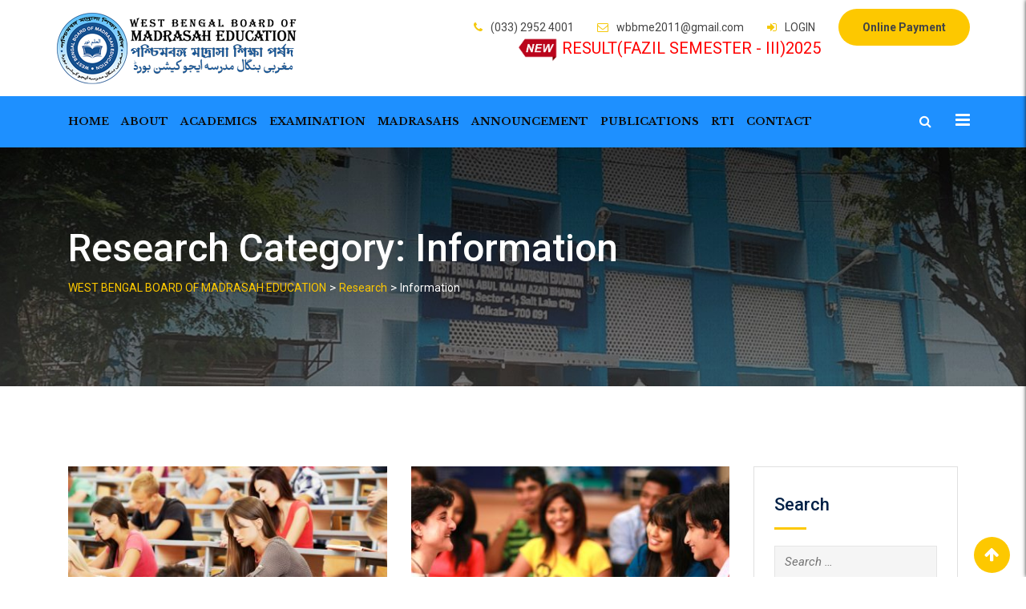

--- FILE ---
content_type: text/html; charset=UTF-8
request_url: https://wbbme.org/ac_research_category/information/
body_size: 12505
content:
<!doctype html>
<html lang="en-US">
<head>
	<meta charset="UTF-8">
	<meta name="viewport" content="width=device-width, initial-scale=1.0">
	<link rel="profile" href="https://gmpg.org/xfn/11" />
	
	<title>Information &#8211; WEST BENGAL BOARD OF MADRASAH EDUCATION</title>
<noscript><style>#preloader{display:none;}</style></noscript><link rel='dns-prefetch' href='//fonts.googleapis.com' />
<link rel='dns-prefetch' href='//s.w.org' />
<link rel='preconnect' href='https://fonts.gstatic.com' crossorigin />
<link rel="alternate" type="application/rss+xml" title="WEST BENGAL BOARD OF MADRASAH EDUCATION &raquo; Feed" href="https://wbbme.org/feed/" />
<link rel="alternate" type="application/rss+xml" title="WEST BENGAL BOARD OF MADRASAH EDUCATION &raquo; Information Research Category Feed" href="https://wbbme.org/ac_research_category/information/feed/" />
		<script type="text/javascript">
			window._wpemojiSettings = {"baseUrl":"https:\/\/s.w.org\/images\/core\/emoji\/13.0.1\/72x72\/","ext":".png","svgUrl":"https:\/\/s.w.org\/images\/core\/emoji\/13.0.1\/svg\/","svgExt":".svg","source":{"concatemoji":"https:\/\/wbbme.org\/wp-includes\/js\/wp-emoji-release.min.js?ver=5.6.10"}};
			!function(e,a,t){var n,r,o,i=a.createElement("canvas"),p=i.getContext&&i.getContext("2d");function s(e,t){var a=String.fromCharCode;p.clearRect(0,0,i.width,i.height),p.fillText(a.apply(this,e),0,0);e=i.toDataURL();return p.clearRect(0,0,i.width,i.height),p.fillText(a.apply(this,t),0,0),e===i.toDataURL()}function c(e){var t=a.createElement("script");t.src=e,t.defer=t.type="text/javascript",a.getElementsByTagName("head")[0].appendChild(t)}for(o=Array("flag","emoji"),t.supports={everything:!0,everythingExceptFlag:!0},r=0;r<o.length;r++)t.supports[o[r]]=function(e){if(!p||!p.fillText)return!1;switch(p.textBaseline="top",p.font="600 32px Arial",e){case"flag":return s([127987,65039,8205,9895,65039],[127987,65039,8203,9895,65039])?!1:!s([55356,56826,55356,56819],[55356,56826,8203,55356,56819])&&!s([55356,57332,56128,56423,56128,56418,56128,56421,56128,56430,56128,56423,56128,56447],[55356,57332,8203,56128,56423,8203,56128,56418,8203,56128,56421,8203,56128,56430,8203,56128,56423,8203,56128,56447]);case"emoji":return!s([55357,56424,8205,55356,57212],[55357,56424,8203,55356,57212])}return!1}(o[r]),t.supports.everything=t.supports.everything&&t.supports[o[r]],"flag"!==o[r]&&(t.supports.everythingExceptFlag=t.supports.everythingExceptFlag&&t.supports[o[r]]);t.supports.everythingExceptFlag=t.supports.everythingExceptFlag&&!t.supports.flag,t.DOMReady=!1,t.readyCallback=function(){t.DOMReady=!0},t.supports.everything||(n=function(){t.readyCallback()},a.addEventListener?(a.addEventListener("DOMContentLoaded",n,!1),e.addEventListener("load",n,!1)):(e.attachEvent("onload",n),a.attachEvent("onreadystatechange",function(){"complete"===a.readyState&&t.readyCallback()})),(n=t.source||{}).concatemoji?c(n.concatemoji):n.wpemoji&&n.twemoji&&(c(n.twemoji),c(n.wpemoji)))}(window,document,window._wpemojiSettings);
		</script>
		<style type="text/css">
img.wp-smiley,
img.emoji {
	display: inline !important;
	border: none !important;
	box-shadow: none !important;
	height: 1em !important;
	width: 1em !important;
	margin: 0 .07em !important;
	vertical-align: -0.1em !important;
	background: none !important;
	padding: 0 !important;
}
</style>
	<link rel='stylesheet' id='layerslider-css'  href='https://wbbme.org/wp-content/plugins/LayerSlider/assets/static/layerslider/css/layerslider.css?ver=6.11.2' type='text/css' media='all' />
<link rel='stylesheet' id='wp-block-library-css'  href='https://wbbme.org/wp-includes/css/dist/block-library/style.min.css?ver=5.6.10' type='text/css' media='all' />
<link rel='stylesheet' id='wp-block-library-theme-css'  href='https://wbbme.org/wp-includes/css/dist/block-library/theme.min.css?ver=5.6.10' type='text/css' media='all' />
<link rel='stylesheet' id='automatic-youtube-gallery-public-css'  href='https://wbbme.org/wp-content/plugins/automatic-youtube-gallery/public/assets/css/public.css?ver=1.6.0' type='text/css' media='all' />
<link rel='stylesheet' id='awsm-ead-public-css'  href='https://wbbme.org/wp-content/plugins/embed-any-document/css/embed-public.min.css?ver=2.6.1' type='text/css' media='all' />
<link rel='stylesheet' id='contact-form-7-css'  href='https://wbbme.org/wp-content/plugins/contact-form-7/includes/css/styles.css?ver=5.4' type='text/css' media='all' />
<link rel='stylesheet' id='table-addons-for-elementor-css'  href='https://wbbme.org/wp-content/plugins/table-addons-for-elementor/public/css/table-addons-for-elementor-public.css?ver=1.0.1' type='text/css' media='all' />
<link rel='stylesheet' id='theme-my-login-css'  href='https://wbbme.org/wp-content/plugins/theme-my-login/assets/styles/theme-my-login.min.css?ver=7.1.2' type='text/css' media='all' />
<link rel='stylesheet' id='meks-flickr-widget-css'  href='https://wbbme.org/wp-content/plugins/meks-simple-flickr-widget/css/style.css?ver=1.1.4' type='text/css' media='all' />
<link rel='stylesheet' id='upw_theme_standard-css'  href='https://wbbme.org/wp-content/plugins/ultimate-posts-widget/css/upw-theme-standard.min.css?ver=5.6.10' type='text/css' media='all' />
<link rel='stylesheet' id='eikra-gfonts-css'  href='//fonts.googleapis.com/css?family=Roboto%3A400%2C400i%2C500%2C500i%2C700%2C700i%26subset%3Dlatin%2Clatin-ext&#038;ver=4.2.1' type='text/css' media='all' />
<link rel='stylesheet' id='bootstrap-css'  href='https://wbbme.org/wp-content/themes/eikra/assets/css/bootstrap.min.css?ver=4.2.1' type='text/css' media='all' />
<link rel='stylesheet' id='font-awesome-css'  href='https://wbbme.org/wp-content/themes/eikra/assets/css/font-awesome.min.css?ver=4.2.1' type='text/css' media='all' />
<link rel='stylesheet' id='eikra-meanmenu-css'  href='https://wbbme.org/wp-content/themes/eikra/assets/css/meanmenu.css?ver=4.2.1' type='text/css' media='all' />
<link rel='stylesheet' id='eikra-default-css'  href='https://wbbme.org/wp-content/themes/eikra/assets/css/default.css?ver=4.2.1' type='text/css' media='all' />
<link rel='stylesheet' id='eikra-style-css'  href='https://wbbme.org/wp-content/themes/eikra/assets/css/style.css?ver=4.2.1' type='text/css' media='all' />
<style id='eikra-style-inline-css' type='text/css'>
	.entry-banner {
					background: url(https://wbbme.org/wp-content/uploads/2021/03/banner_page7.png) no-repeat scroll center center / cover;
			}
	.content-area {
		padding-top: 100px;
		padding-bottom: 100px;
	}
	
</style>
<link rel='stylesheet' id='eikra-vc-css'  href='https://wbbme.org/wp-content/themes/eikra/assets/css/vc.css?ver=4.2.1' type='text/css' media='all' />
<link rel='stylesheet' id='child-style-css'  href='https://wbbme.org/wp-content/themes/eikra-child/style.css?ver=5.6.10' type='text/css' media='all' />
<link rel='stylesheet' id='video-conferencing-with-zoom-api-css'  href='https://wbbme.org/wp-content/plugins/video-conferencing-with-zoom-api/assets/public/css/style.min.css?ver=3.6.33' type='text/css' media='all' />
<link rel="preload" as="style" href="https://fonts.googleapis.com/css?family=Libre%20Baskerville:700%7CRoboto:400,500&#038;display=swap&#038;ver=1757667979" /><link rel="stylesheet" href="https://fonts.googleapis.com/css?family=Libre%20Baskerville:700%7CRoboto:400,500&#038;display=swap&#038;ver=1757667979" media="print" onload="this.media='all'"><noscript><link rel="stylesheet" href="https://fonts.googleapis.com/css?family=Libre%20Baskerville:700%7CRoboto:400,500&#038;display=swap&#038;ver=1757667979" /></noscript><link rel='stylesheet' id='eikra-learnpress-css'  href='https://wbbme.org/wp-content/themes/eikra/assets/css/learnpress.css?ver=4.2.1' type='text/css' media='all' />
<style id='eikra-learnpress-inline-css' type='text/css'>
@media all and (max-width: 767px) {	html #wpadminbar {position: fixed;} }
</style>
<style id='eikra-dynamic-inline-css' type='text/css'>
 body, gtnbg_root, p { font-family: Roboto, sans-serif;; font-size: 15px; line-height: 26px; font-weight : 400; font-style: normal; } h1 { font-family: Roboto; font-size: 40px; line-height: 44px; font-weight : 500; font-style: normal; } h2 { font-family: Roboto, sans-serif;; font-size: 28px; line-height: 31px; font-weight : 500; font-style: normal; } h3 { font-family: Roboto, sans-serif;; font-size: 20px; line-height: 26px; font-weight : 500; font-style: normal; } h4 { font-family: Roboto, sans-serif;; font-size: 16px; line-height: 18px; font-weight : 500; font-style: normal; } h5 { font-family: Roboto, sans-serif;; font-size: 14px; line-height: 16px; font-weight : 500; font-style: normal; } h6 { font-family: Roboto, sans-serif;; font-size: 12px; line-height: 14px; font-weight : 500; font-style: normal; } a,a:link,a:visited { color: #002147; } a:hover, a:focus, a:active { color: #fdc800; } .wp-block-quote::before { background-color: #002147; } .wp-block-pullquote {   border-color: #002147; } .primary-color { color: #002147; } .secondery-color { color: #fdc800; } .primary-bgcolor { background-color: #002147; } .secondery-bgcolor { background-color: #fdc800; } #tophead {   background-color: #002147; } #tophead, #tophead a, #tophead .tophead-social li a, #tophead .tophead-social li a:hover {   color: #d0d6dd; } #tophead .tophead-contact .fa, #tophead .tophead-address .fa { color: #fdc800; } .trheader #tophead, .trheader #tophead a, .trheader #tophead .tophead-social li a, .trheader #tophead .tophead-social li a:hover { color: #d0d6dd; } .topbar-style-4 #tophead a.topbar-btn { background-color: #fdc800; border-color: #fdc800; color: #002147; } .topbar-style-5 #tophead .widget ul li i { color: #fdc800; } .site-header .main-navigation ul li a { font-family: Libre Baskerville, sans-serif; font-size : 13px; font-weight : 700; line-height : 24px; color: #0c0c0c; text-transform : uppercase; font-style: normal; } .site-header .main-navigation ul.menu > li > a:hover, .site-header .main-navigation ul.menu > li.current-menu-item > a, .site-header .main-navigation ul.menu > li.current > a { color: #fdc800; } .site-header .main-navigation ul li a.active { color: #fdc800 !important; } .trheader #masthead .main-navigation ul.menu > li > a, .trheader #masthead .main-navigation ul.menu > li > a:hover, .trheader #masthead .main-navigation ul.menu > li.current-menu-item > a, .trheader #masthead .main-navigation ul.menu > li.current > a, .trheader #masthead .search-box .search-button i, .trheader #masthead .header-icon-seperator, .trheader #masthead .header-icon-area .cart-icon-area > a, .trheader #masthead .additional-menu-area a.side-menu-trigger { color: #ffffff; } .site-header .main-navigation ul li ul li { background-color: #002147; } .site-header .main-navigation ul li ul li:hover { background-color: #1A3B61; } .site-header .main-navigation ul li ul li a { font-family: Roboto, sans-serif; font-size : 13px; font-weight : 400; line-height : 21px; color: #ffffff; text-transform : uppercase; font-style: normal; } .site-header .main-navigation ul li ul li:hover > a { color: #FDC800; } #sticky-header-wrapper .site-header { border-color: #002147} .site-header .main-navigation ul li.mega-menu > ul.sub-menu { background-color: #002147} .site-header .main-navigation ul li.mega-menu ul.sub-menu li a { color: #ffffff} .site-header .main-navigation ul li.mega-menu ul.sub-menu li a:hover { background-color: #1A3B61; color: #FDC800; } .mean-container a.meanmenu-reveal, .mean-container .mean-nav ul li a.mean-expand { color: #fdc800; } .mean-container a.meanmenu-reveal span { background-color: #fdc800; } .mean-container .mean-bar { border-color: #fdc800; } .mean-container .mean-nav ul li a { font-family: Roboto, sans-serif; font-size : 14px; font-weight : 400; line-height : 21px; color: #0c0c0c; text-transform : uppercase; font-style: normal; } .mean-container .mean-nav ul li a:hover, .mean-container .mean-nav > ul > li.current-menu-item > a { color: #fdc800; } body .mean-container .mean-nav ul li.mean-append-area .rtin-append-inner a.header-menu-btn { background-color: #fdc800; border-color: #fdc800; color: #002147; } .header-icon-area .cart-icon-area .cart-icon-num { background-color: #fdc800; } .mean-container .mean-bar .cart-icon-num {   background-color: #fdc800; } .site-header .search-box .search-text { border-color: #fdc800; } .header-style-3 .header-social li a:hover, .header-style-3.trheader .header-social li a:hover { color: #fdc800; } .header-style-3.trheader .header-contact li a, .header-style-3.trheader .header-social li a { color: #ffffff; } .header-style-4 .header-social li a:hover { color: #fdc800; } .header-style-4.trheader .header-contact li a, .header-style-4.trheader .header-social li a { color: #ffffff; } .header-style-5 .header-menu-btn { background-color: #002147; } .trheader.header-style-5 .header-menu-btn { color: #ffffff; } .header-style-6 .site-header, .header-style-6 #sticky-header-wrapper .site-header { background-color: #002147; } .header-style-6 .site-header a.header-menu-btn { background-color: #fdc800; border-color: #fdc800; color: #002147; } .header-style-6 .site-header .main-navigation ul.menu > li > a { color: #ffffff; } .header-style-7 .header-social a:hover {   color: #002147; } .header-style-7 a.header-menu-btn { background-color: #fdc800; } .header-style-7.trheader .header-social li a:hover {   color: #fdc800; } .entry-banner .entry-banner-content h1 { color: #ffffff; } .breadcrumb-area .entry-breadcrumb span a, .breadcrumb-area .entry-breadcrumb span a span { color: #fdc800; } .breadcrumb-area .entry-breadcrumb span a:hover, .breadcrumb-area .entry-breadcrumb span a:hover span { color: #ffffff; } .breadcrumb-area .entry-breadcrumb { color: #ffffff; } .breadcrumb-area .entry-breadcrumb > span { color: #ffffff; } #preloader { background-color: #002147; } .scrollToTop { background-color: #fdc800; } .footer-top-area { background-color: #002147; } .footer-top-area .widget > h3 { color: #ffffff; } .footer-top-area .widget { color: #f5f5f5; } .footer-top-area a:link, .footer-top-area a:visited, .footer-top-area widget_nav_menu ul.menu li:before { color: #f5f5f5; } .footer-top-area .widget a:hover, .footer-top-area .widget a:active { color: #fdc800; } .footer-top-area .search-form input.search-submit { color: #002147; } .footer-top-area .widget_nav_menu ul.menu li:before { color: #fdc800; } .footer-bottom-area { background-color: #001a39; color: #909da4; } .search-form input.search-submit { background-color: #002147; border-color: #002147; } .search-form input.search-submit a:hover { color: #002147; } .widget ul li a:hover { color: #fdc800; } .sidebar-widget-area .widget > h3 { color: #002147; } .sidebar-widget-area .widget > h3:after { background-color: #fdc800; } .sidebar-widget-area .widget_tag_cloud a { color: #002147; } .sidebar-widget-area .widget_tag_cloud a:hover { background-color: #002147; } .widget.widget_rdtheme_about ul li a:hover { background-color: #fdc800; border-color: #fdc800; color: #002147; } .widget.widget_rdtheme_info ul li i { color: #fdc800; } .pagination-area ul li a, .learn-press-pagination ul li a { background-color: #002147 !important; } .pagination-area ul li.active a, .pagination-area ul li a:hover, .pagination-area ul li span.current, .pagination-area ul li .current, .learn-press-pagination ul li.active a, .learn-press-pagination ul li a:hover, .learn-press-pagination ul li span.current, .learn-press-pagination ul li .current { background-color: #fdc800 !important; } .error-page-area {   background-color: #FDC800; } .error-page-area .error-page h3 { color: #000000; } .error-page-area .error-page p { color: #634e00; } body .rdtheme-button-1, body .rdtheme-button-1:link { color: #002147; } body .rdtheme-button-1:hover { background-color: #002147; } body a.rdtheme-button-2, body .rdtheme-button-2 { background-color: #002147; } body a.rdtheme-button-2:hover, body .rdtheme-button-2:hover { color: #002147; background-color: #fdc800; } body a.rdtheme-button-3, body .rdtheme-button-3 { background-color: #002147; } body a.rdtheme-button-3:hover, body .rdtheme-button-4:hover { color: #002147; background-color: #fdc800; } .comments-area h3.comment-title { color: #002147; } .comments-area h3.comment-title:after { background-color: #fdc800; } .comments-area .main-comments .comment-meta .comment-author-name, .comments-area .main-comments .comment-meta .comment-author-name a { color: #002147; } .comments-area .main-comments .reply-area a { background-color: #002147; } .comments-area .main-comments .reply-area a:hover { background-color: #fdc800; } #respond .comment-reply-title { color: #002147; } #respond .comment-reply-title:after { background-color: #fdc800; } #respond form .btn-send { background-color: #002147; } #respond form .btn-send:hover { background-color: #fdc800; } .entry-header h2.entry-title a, .entry-header .entry-meta ul li a:hover, .entry-footer .tags a:hover, .event-single .event-meta li, .event-single ul li span i, .event-single .event-info h3, .event-single .event-social h3 { color: #002147; } button, input[type="button"], input[type="reset"], input[type="submit"], .entry-header .entry-thumbnail-area .post-date li:nth-child(odd), .event-single .event-thumbnail-area #event-countdown .event-countdown-each:nth-child(odd), .event-single .event-social ul li a, .instructor-single .rtin-content ul.rtin-social li a:hover { background-color: #002147; } .entry-header h2.entry-title a:hover, .entry-header h2.entry-title a:hover, .entry-header .entry-meta ul li i, .event-single .event-meta li i { color: #fdc800; } .bar1::after, .bar2::after, .hvr-bounce-to-right:before, .hvr-bounce-to-bottom:before, .entry-header .entry-thumbnail-area .post-date li:nth-child(even), .event-single .event-thumbnail-area #event-countdown .event-countdown-each:nth-child(even), .event-single .event-social ul li a:hover { background-color: #fdc800; } .ls-bar-timer { background-color: #fdc800; border-bottom-color: #fdc800; } .instructor-single .rtin-content ul.rtin-social li a:hover { border-color: #002147; } .list-style-1 li { color: #002147; } .list-style-1 li::before { color: #fdc800; } .woocommerce .widget_price_filter .ui-slider .ui-slider-range, .woocommerce .widget_price_filter .ui-slider .ui-slider-handle, .rt-woo-nav .owl-custom-nav-title::after, .rt-woo-nav .owl-custom-nav .owl-prev:hover, .rt-woo-nav .owl-custom-nav .owl-next:hover, .woocommerce ul.products li.product .onsale, .woocommerce span.onsale, .woocommerce a.added_to_cart, .woocommerce div.product form.cart .button, .woocommerce #respond input#submit, .woocommerce a.button, .woocommerce button.button, .woocommerce input.button, p.demo_store, .woocommerce #respond input#submit.disabled:hover, .woocommerce #respond input#submit:disabled:hover, .woocommerce #respond input#submit[disabled]:disabled:hover, .woocommerce a.button.disabled:hover, .woocommerce a.button:disabled:hover, .woocommerce a.button[disabled]:disabled:hover, .woocommerce button.button.disabled:hover, .woocommerce button.button:disabled:hover, .woocommerce button.button[disabled]:disabled:hover, .woocommerce input.button.disabled:hover, .woocommerce input.button:disabled:hover, .woocommerce input.button[disabled]:disabled:hover, .woocommerce #respond input#submit.alt, .woocommerce a.button.alt, .woocommerce button.button.alt, .woocommerce input.button.alt { background-color: #002147; } .product-grid-view .view-mode ul li.grid-view-nav a, .product-list-view .view-mode ul li.list-view-nav a, .woocommerce ul.products li.product h3 a:hover, .woocommerce ul.products li.product .price, .woocommerce div.product p.price, .woocommerce div.product span.price, .woocommerce div.product .product-meta a:hover, .woocommerce div.product .woocommerce-tabs ul.tabs li.active a, .woocommerce a.woocommerce-review-link:hover, .woocommerce-message::before, .woocommerce-info::before { color: #002147; } .woocommerce-message, .woocommerce-info { border-color: #002147; } .woocommerce .product-thumb-area .overlay { background-color: rgba(0, 33, 71, 0.8); } .woocommerce .product-thumb-area .product-info ul li a { border-color: #fdc800; } .woocommerce .product-thumb-area .product-info ul li a:hover { color: #002147; background-color: #fdc800; } .contact-us-form .wpcf7-submit:hover { background-color: #fdc800; } .contact-form-2 h3, .contact-form-2 input[type="submit"]:hover { background-color: #fdc800; } .rt-vc-pagination .pagination-area ul li a, .rt-vc-pagination .pagination-area ul li span {   background-color: #002147; } .rt-vc-pagination .pagination-area ul li.active a, .rt-vc-pagination .pagination-area ul li a:hover, .rt-vc-pagination .pagination-area ul li .current {   background-color: #fdc800; } body .entry-content .rdtheme-button-5, body .rdtheme-button-5 {   border-color: #fdc800; } body .entry-content .rdtheme-button-5:hover, body .rdtheme-button-5:hover{   background-color: #fdc800;   color: #002147; } body .entry-content .rdtheme-button-6, body .rdtheme-button-6 { background-color: #002147; } body .entry-content .rdtheme-button-6:hover, body .rdtheme-button-6:hover {   background-color: #fdc800;   color: #002147; } body .rdtheme-button-7, body a.rdtheme-button-7 {   background-color: #002147; } body .rdtheme-button-7:hover, body a.rdtheme-button-7:hover {   color: #002147;   background-color: #fdc800; } .entry-content .isotop-btn a:hover, .entry-content .isotop-btn .current {   border-color: #002147 !important;   background-color: #002147 !important; } .rt-owl-nav-1 .section-title .owl-custom-nav-title {   color: #002147; } .rt-owl-nav-1 .section-title .owl-custom-nav .owl-prev, .rt-owl-nav-1 .section-title .owl-custom-nav .owl-next {   background-color: #fdc800; } .rt-owl-nav-1 .section-title .owl-custom-nav .owl-prev:hover, .rt-owl-nav-1 .section-title .owl-custom-nav .owl-next:hover {   background-color: #002147; } .rt-vc-title-left {   color: #002147; } .rt-vc-title h2 {   color: #002147; } .rt-info-box .media-heading, .rt-info-box .media-heading a, .rt-info-box.layout2 i, .rt-info-box.layout3 i, .rt-info-box.layout4:hover .rtin-icon i { color: #002147; } .rt-info-box .media-heading a:hover, .rt-info-box.layout2:hover i, .rt-info-box.layout5 .rtin-icon i, .rt-info-box.layout5:hover .media-heading, .rt-info-box.layout6:hover .media-heading a { color: #fdc800; } .rt-info-box.layout4::before, .rt-info-box.layout4:hover { background-color: #002147; } .rt-info-box.layout5 { background-color: rgba( 0, 33, 71, 0.8 ); } .rt-info-box.layout3:hover i, .rt-info-box.layout4 .rtin-icon i {   background-color: #fdc800; } .rt-vc-infobox-6 .rtin-item .rtin-left .rtin-icon i {   color: #fdc800; } .rt-vc-imagetext-2 .rtin-img:before {   background-color: rgba(0, 33, 71, 0.6); } .rt-vc-imagetext-2 .rtin-img a {   border-color: #fdc800; } .rt-vc-imagetext-2 .rtin-title a:hover {   color: #002147; } .rt-vc-text-title .rtin-title { color: #002147; } .rt-vc-text-title.style2 .rtin-title::after { background-color: #fdc800; } .rt-vc-text-title.style3 .rtin-btn a {   background-color: #fdc800; } .rt-vc-text-title.style4 .rtin-btn a {   border-color: #fdc800; } .rt-vc-text-title.style4 .rtin-btn a:hover {   background-color: #fdc800; } .rt-vc-text-button .rtin-btn a {   background-color: #fdc800; } .rt-vc-cta .rtin-right {   background-color: #002147; } .rt-vc-cta .rtin-right .rtin-btn {   background-color: #fdc800;   border-color: #fdc800;   color: #002147; } .rt-vc-cta.style2 .rtin-right {   background-color: #fdc800; } .rt-vc-cta.style2 .rtin-right .rtin-btn {   background-color: #002147;   border-color: #002147; } .rt-vc-cta.style2 .rtin-right .rtin-btn:hover {   color: #002147; } .rt-vc-posts .rtin-item .media-list .rtin-content-area h3 a {   color: #002147; } .rt-vc-posts .rtin-item .media-list .rtin-content-area h3 a:hover {   color: #fdc800; } .rt-vc-posts .rtin-item .media-list .rtin-content-area .rtin-date {   color: #fdc800; } .rt-vc-posts-2 {   background-color: #002147; } .rt-vc-posts-2 .rtin-item .rtin-date {   color: #fdc800; } .rt-vc-posts-2 .rtin-btn:hover {   color: #fdc800; } .rt-vc-posts-2 .rtin-btn i {   color: #fdc800; } .rt-vc-posts-2 .rtin-item .rtin-title a:hover {   color: #fdc800; } .rt-vc-research-1 .rtin-item .rtin-title::after, .rt-vc-research-2 .rtin-item .rtin-title::after, .rt-vc-research-3 .rtin-item .rtin-holder .rtin-title a:hover {   background-color: #fdc800; } .rt-vc-research-1 .rtin-item .rtin-title a, .rt-vc-research-2 .rtin-item .rtin-title a, .rt-vc-research-3 .rtin-item .rtin-holder .rtin-title a:hover, .rt-vc-research-3 .rtin-item .rtin-holder .rtin-title a:hover i {   color: #002147; } .rt-vc-research-1 .rtin-item .rtin-title a:hover, .rt-vc-research-2 .rtin-item .rtin-title a:hover, .rt-vc-research-3 .rtin-item .rtin-holder .rtin-title a i {   color: #fdc800; } .rt-vc-research-3 .rtin-item .rtin-holder .rtin-title a {   background-color: #002147; } .rt-vc-event .rtin-item .rtin-calender-holder .rtin-calender {   background-color:#fdc800; } .rt-vc-event .rtin-item .rtin-calender-holder .rtin-calender:before, .rt-vc-event .rtin-item .rtin-calender-holder .rtin-calender:after, .rt-vc-event .rtin-item .rtin-calender-holder .rtin-calender h3, .rt-vc-event .rtin-item .rtin-calender-holder .rtin-calender h3 p, .rt-vc-event .rtin-item .rtin-calender-holder .rtin-calender h3 span, .rt-vc-event .rtin-item .rtin-right h3 a, .rt-vc-event .rtin-item .rtin-right ul li, .rt-vc-event .rtin-btn a:hover {   color: #002147; } .rt-vc-event .rtin-item .rtin-right h3 a:hover {   color: #fdc800; } .rt-vc-event-box .rtin-item .rtin-meta i {   color: #fdc800; } .rt-vc-event-box .rtin-item .rtin-btn a {   background-color: #fdc800;   border-color: #fdc800; } .rt-vc-counter .rtin-left .rtin-counter {   border-bottom-color: #fdc800; } .rt-vc-counter .rtin-right .rtin-title {   color: #002147; } .rt-vc-testimonial .rt-item .rt-item-content-holder .rt-item-title {   color: #002147; } .rt-vc-testimonial .owl-theme .owl-dots .owl-dot.active span {   background-color: #002147; } .rt-vc-testimonial-2 .rtin-item .rtin-item-designation {   color:#fdc800; } .rt-vc-testimonial-2 .owl-theme .owl-dots .owl-dot:hover span, .rt-vc-testimonial-2 .owl-theme .owl-dots .owl-dot.active span {   background-color: #fdc800;   border-color: #fdc800; } .rt-vc-testimonial-3 .rtin-item .rtin-content-area .rtin-title {   color: #002147; } .rt-countdown .rt-date .rt-countdown-section-2 {   border-color: #fdc800; } .rt-event-countdown .rt-content h2, .rt-event-countdown .rt-content h3, .rt-event-countdown .rt-date .rt-countdown-section .rt-countdown-text .rtin-count, .rt-event-countdown .rt-date .rt-countdown-section .rt-countdown-text .rtin-text { color: #002147; } .rt-event-countdown .rt-date .rt-countdown-section .countdown-colon, .rt-event-countdown.rt-dark .rt-date .rt-countdown-section .rt-countdown-text .rtin-count { color: #fdc800; } .rt-price-table-box1 span {   color: #002147; } .rt-price-table-box1 .rtin-price {   background-color: #002147; } .rt-price-table-box1 .rtin-btn {   background-color: #fdc800;   border-color: #fdc800;   color: #002147; } .rt-price-table-box1:hover {   background-color: #002147; } .rt-price-table-box1:hover .rtin-price {   background-color: #fdc800; } .rt-pricing-box2 .rtin-title, .rt-pricing-box2 ul li {   color: #002147; } .rt-pricing-box2 .rtin-price {   color: #fdc800; } .rt-price-table-box3 .rtin-title, .rt-price-table-box3 .rtin-price {   color: #002147; } .rt-price-table-box3 .rtin-btn {   background-color: #fdc800; } .rt-price-table-box3.rtin-featured, .rt-price-table-box3:hover {   background-color: #002147; } .rt-gallery-1 .rt-gallery-wrapper .rt-gallery-box:before {   background-color: rgba( 253, 200, 0, 0.8 ); } .rt-gallery-1 .rt-gallery-wrapper .rt-gallery-box .rt-gallery-content a {   background-color: #002147; } .rt-vc-video .rtin-item .rtin-btn {   color: #fdc800; } .rt-vc-video .rtin-item .rtin-btn:hover {   border-color: #fdc800; } .rt-vc-video.rt-light .rtin-item .rtin-title {   color: #002147; } .rt-vc-video.rt-light .rtin-item .rtin-btn {   color: #002147;   border-color: #fdc800; } .rt-vc-contact-1 ul.rtin-item > li > i {   color: #002147; } .rt-vc-contact-1 ul.rtin-item > li .contact-social li a {   color: #002147;   border-color: #002147; } .rt-vc-contact-1 ul.rtin-item > li .contact-social li a:hover {   background-color: #002147; } .rt-vc-contact-2 ul.rtin-item > li {   color: #002147; } .rt-vc-contact-2 ul.rtin-item > li > i {   color: #fdc800; } .rt-vc-contact-2 ul.rtin-item > li.rtin-social-wrap .rtin-social li a {   background-color: #fdc800; } .rt-vc-contact-2 ul.rtin-item > li.rtin-social-wrap .rtin-social li a:hover {   background-color: #002147; } .rt-vc-instructor-1 .rtin-item .rtin-content .rtin-title a {   color: #002147; } .rt-vc-instructor-1 .rtin-item .rtin-content .rtin-title a:hover {   color: #fdc800; } .rt-vc-instructor-1 .rtin-item .rtin-content .rtin-social li a {   background-color: #fdc800; } .rt-vc-instructor-1 .rtin-item .rtin-content .rtin-social li a:hover {   background-color: #002147; } .rt-vc-instructor-2 .rtin-item .rtin-content .rtin-title a, .rt-vc-instructor-2 .rtin-item .rtin-content .rtin-social li a {   color: #fdc800; } .rt-vc-instructor-2 .rtin-item .rtin-content .rtin-social li a:hover {   border-color: #fdc800;   background-color: #fdc800; } .rt-vc-instructor-2 .rtin-item:before {   background: linear-gradient(to bottom, rgba(125, 185, 232, 0) 55%, #002147); } .rt-vc-instructor-2 .rtin-item:hover:after {   background-color: rgba( 0, 33, 71 , 0.7 ); } .rt-vc-instructor-3 .rtin-item .rtin-meta span {   color: #fdc800; } .rt-vc-instructor-3 .rtin-btn a {   color: #002147;   border-color: #002147; } .rt-vc-instructor-3 .rtin-btn a:hover {   background-color: #002147; } .rt-vc-instructor-4 .rtin-item .rtin-content:after {   background-color: #fdc800; } .rt-vc-instructor-5 .rtin-item {   background-color: #fdc800; } .rt-vc-instructor-5 .rtin-item .rtin-content .rtin-social li a:hover {   background-color: #002147; } .rt-vc-course-search .form-group .input-group .input-group-addon.rtin-submit-btn-wrap .rtin-submit-btn {   background-color: #fdc800; } .rt-vc-course-slider.style-4.rt-owl-nav-1 .section-title .owl-custom-nav .owl-prev:hover, .rt-vc-course-slider.style-4.rt-owl-nav-1 .section-title .owl-custom-nav .owl-next:hover {   background-color: #fdc800; } .rt-vc-course-featured .rtin-sec-title {   color: #002147; } .rt-vc-course-featured .rt-course-box .rtin-thumbnail::before {   background-color: rgba( 253, 200, 0 , 0.8 ); } .rt-vc-course-featured .rt-course-box .rtin-thumbnail a {   background-color: #002147;   border-color: #002147; } .rt-vc-course-isotope.style-2 .isotop-btn a {   border-color: #002147; } .rt-vc-course-isotope.style-2 .rtin-btn a {   color: #002147;   border-color: #002147; } .rt-vc-course-isotope.style-2 .rtin-btn a:hover {   background-color: #002147; } .wpb_gallery .wpb_flexslider .flex-direction-nav a {   background-color: #fdc800; } .wpb-js-composer .vc_tta.vc_tta-o-no-fill .vc_tta-panels .vc_tta-panel-body {  background-color: #002147 !important; } .wpb-js-composer .vc_tta-style-classic .vc_tta-panel .vc_tta-panel-title > a, .wpb-js-composer .vc_tta-style-classic .vc_tta-panel.vc_active .vc_tta-panel-title > a {  color: #002147 !important; } .wpb-js-composer .vc_tta-style-classic .vc_tta-controls-icon:after, .wpb-js-composer .vc_tta-style-classic .vc_tta-controls-icon:before {  border-color: #002147 !important; } .wpb-js-composer .vc_tta-container .vc_tta-panel span.faq-box-count {   background-color: #fdc800;   color: #002147; }
</style>
<script type='text/javascript' src='https://wbbme.org/wp-includes/js/jquery/jquery.min.js?ver=3.5.1' id='jquery-core-js'></script>
<script type='text/javascript' src='https://wbbme.org/wp-includes/js/jquery/jquery-migrate.min.js?ver=3.3.2' id='jquery-migrate-js'></script>
<script type='text/javascript' id='automatic-youtube-gallery-public-js-extra'>
/* <![CDATA[ */
var ayg_public = {"ajax_url":"https:\/\/wbbme.org\/wp-admin\/admin-ajax.php","i18n":{"show_more":"Show More","show_less":"Show Less"},"players":[]};
var ayg_public = {"ajax_url":"https:\/\/wbbme.org\/wp-admin\/admin-ajax.php","i18n":{"show_more":"Show More","show_less":"Show Less"},"top_offset":"10","players":[]};
/* ]]> */
</script>
<script type='text/javascript' src='https://wbbme.org/wp-content/plugins/automatic-youtube-gallery/public/assets/js/public.js?ver=1.6.0' id='automatic-youtube-gallery-public-js'></script>
<meta name="generator" content="Powered by LayerSlider 6.11.2 - Multi-Purpose, Responsive, Parallax, Mobile-Friendly Slider Plugin for WordPress." />
<!-- LayerSlider updates and docs at: https://layerslider.kreaturamedia.com -->
<link rel="https://api.w.org/" href="https://wbbme.org/wp-json/" /><link rel="EditURI" type="application/rsd+xml" title="RSD" href="https://wbbme.org/xmlrpc.php?rsd" />
<link rel="wlwmanifest" type="application/wlwmanifest+xml" href="https://wbbme.org/wp-includes/wlwmanifest.xml" /> 
<meta name="generator" content="WordPress 5.6.10" />
<meta name="framework" content="Redux 4.1.24" /><meta name="generator" content="Powered by WPBakery Page Builder - drag and drop page builder for WordPress."/>
<style class="wpcode-css-snippet">@media print {
    #Print_Application {
        display:none;
    }
}</style><style>
	
@media print {
    #Print_Application {
        display:none;
    }
}
</style>

<script type="text/javascript">
		      
function PrintPanel() {
        var panel = document.getElementById('wpforms-4503');
        var printWindow = window.open('', '', '');
 				printWindow.document.write('<style> .print_application {display:none}</style>');
        // Make sure the relative URL to the stylesheet works:
        //  printWindow.document.write('<base href="' + location.origin + location.pathname + '">');

        // Add the stylesheet link and inline styles to the new document:
        printWindow.document.write('<html><head>');
       
	 	printWindow.document.write('<link rel="stylesheet" media="all" href="https://thescholarsinstitute.in/wp-content/plugins/wpforms/assets/pro/css/fields/entry-preview.min.css">');
        printWindow.document.write('</head><body data-rsssl=1 >');
        printWindow.document.write(panel.innerHTML);
        printWindow.document.write('</body></html>');
        printWindow.document.close();
        setTimeout(function() {
            printWindow.print();
        }, 500);
        return false;
    }
	
</script><link rel="icon" href="https://wbbme.org/wp-content/uploads/2021/03/loader_big-92x92.png" sizes="32x32" />
<link rel="icon" href="https://wbbme.org/wp-content/uploads/2021/03/loader_big-200x200.png" sizes="192x192" />
<link rel="apple-touch-icon" href="https://wbbme.org/wp-content/uploads/2021/03/loader_big-200x200.png" />
<meta name="msapplication-TileImage" content="https://wbbme.org/wp-content/uploads/2021/03/loader_big-300x300.png" />
<noscript><style> .wpb_animate_when_almost_visible { opacity: 1; }</style></noscript><style id="wpforms-css-vars-root">
				:root {
					--wpforms-field-border-radius: 3px;
--wpforms-field-background-color: #ffffff;
--wpforms-field-border-color: rgba( 0, 0, 0, 0.25 );
--wpforms-field-text-color: rgba( 0, 0, 0, 0.7 );
--wpforms-label-color: rgba( 0, 0, 0, 0.85 );
--wpforms-label-sublabel-color: rgba( 0, 0, 0, 0.55 );
--wpforms-label-error-color: #d63637;
--wpforms-button-border-radius: 3px;
--wpforms-button-background-color: #066aab;
--wpforms-button-text-color: #ffffff;
--wpforms-field-size-input-height: 43px;
--wpforms-field-size-input-spacing: 15px;
--wpforms-field-size-font-size: 16px;
--wpforms-field-size-line-height: 19px;
--wpforms-field-size-padding-h: 14px;
--wpforms-field-size-checkbox-size: 16px;
--wpforms-field-size-sublabel-spacing: 5px;
--wpforms-field-size-icon-size: 1;
--wpforms-label-size-font-size: 16px;
--wpforms-label-size-line-height: 19px;
--wpforms-label-size-sublabel-font-size: 14px;
--wpforms-label-size-sublabel-line-height: 17px;
--wpforms-button-size-font-size: 17px;
--wpforms-button-size-height: 41px;
--wpforms-button-size-padding-h: 15px;
--wpforms-button-size-margin-top: 10px;

				}
			</style>
</head>
<body data-rsssl=1 class="archive tax-ac_research_category term-information term-26 wp-embed-responsive header-style-3 has-sidebar rt-course-grid-view product-grid-view wpb-js-composer js-comp-ver-6.5.0 vc_responsive elementor-default elementor-kit-5049">
			<div id="page" class="site">
		<a class="skip-link screen-reader-text" href="#content">Skip to content</a>
		<header id="masthead" class="site-header">
			<div class="container masthead-container">
	<div class="row header-firstrow">
		<div class="col-sm-4 col-xs-12">
			<div class="site-branding">
				<a class="dark-logo" href="https://wbbme.org/"><img src="https://wbbme.org/wp-content/uploads/2021/04/logo_header.png" alt="WEST BENGAL BOARD OF MADRASAH EDUCATION"></a>
				<a class="light-logo" href="https://wbbme.org/"><img src="https://wbbme.org/wp-content/uploads/2021/04/logo_header.png" alt="WEST BENGAL BOARD OF MADRASAH EDUCATION"></a>
			</div>
		</div>
		<div class="col-sm-8 col-xs-12">
			<div class="header-firstrow-right">
				<div class="header-firstrow-right-contents">
					<ul class="header-contact">
					    						
							<li>
								<i class="fa fa-phone" aria-hidden="true"></i><a href="tel:(033) 2952 4001">(033) 2952 4001</a>
							</li>
																			<li>
								<i class="fa fa-envelope-o" aria-hidden="true"></i><a href="mailto:wbbme2011@gmail.com">wbbme2011@gmail.com</a>
							</li>
												<li ><i class="fa fa-sign-in" aria-hidden="true"></i><a href="/wp-admin">LOGIN</a></li>	
						<li class="payment_btn"><a href="https://wbbme.in/collection/" target="_blank">Online Payment</a></li>
					</ul>
					<p style="font-size: 20px;text-align:center;">
					 <img src="https://wbbme.org/wp-content/uploads/2021/07/new-gif.gif" style="width: 50px;">&nbsp;<a href="https://results.wbbme.org/" target="_blank" style="color:red;">RESULT(FAZIL SEMESTER - III)2025</a>
					</p>
					<p style="font-size: 15px;text-align:center;display:none;">
					 <img src="https://wbbme.org/wp-content/uploads/2021/07/new-gif.gif" style="width: 50px;">&nbsp;<a href="https://wbbme.in/login.php" target="_blank" style="color:red;">ONLINE STUDENT REGISTRATION</a>
					</p>
									</div>
			</div>
		</div>
	</div>
	
	<div class="header-icon-area">
	<div class="additional-menu-area">
	<div class="sidenav">
		<a href="#" class="closebtn">x</a>
		<ul id="menu-floating_menu" class="menu"><li id="menu-item-2619" class="menu-item menu-item-type-post_type menu-item-object-page menu-item-2619"><a href="https://wbbme.org/managing-committee/">Managing Committee</a></li>
<li id="menu-item-2618" class="menu-item menu-item-type-post_type menu-item-object-page menu-item-2618"><a href="https://wbbme.org/role-activity-of-board/">Role &#038; Activity of Board</a></li>
<li id="menu-item-2620" class="menu-item menu-item-type-post_type menu-item-object-page menu-item-2620"><a href="https://wbbme.org/circular-order/">Circular / Order</a></li>
<li id="menu-item-2876" class="menu-item menu-item-type-custom menu-item-object-custom menu-item-has-children menu-item-2876"><a href="#">RTI</a>
<ul class="sub-menu">
	<li id="menu-item-2621" class="menu-item menu-item-type-post_type menu-item-object-page menu-item-2621"><a href="https://wbbme.org/rti/">RTI</a></li>
	<li id="menu-item-2712" class="menu-item menu-item-type-post_type menu-item-object-page menu-item-2712"><a href="https://wbbme.org/miscellaneous/">Miscellaneous</a></li>
</ul>
</li>
<li id="menu-item-2622" class="menu-item menu-item-type-post_type menu-item-object-page menu-item-2622"><a href="https://wbbme.org/fees/">Fees</a></li>
<li id="menu-item-2623" class="menu-item menu-item-type-post_type menu-item-object-page menu-item-2623"><a href="https://wbbme.org/forms-instruction/">Forms &#038; Instruction</a></li>
<li id="menu-item-2624" class="menu-item menu-item-type-post_type menu-item-object-page menu-item-has-children menu-item-2624"><a href="https://wbbme.org/act-rules/">Act &#038; Rules</a>
<ul class="sub-menu">
	<li id="menu-item-3084" class="menu-item menu-item-type-post_type menu-item-object-page menu-item-3084"><a href="https://wbbme.org/act/">Act</a></li>
	<li id="menu-item-3083" class="menu-item menu-item-type-post_type menu-item-object-page menu-item-3083"><a href="https://wbbme.org/rules/">Rules</a></li>
	<li id="menu-item-3082" class="menu-item menu-item-type-post_type menu-item-object-page menu-item-3082"><a href="https://wbbme.org/regulation/">Regulation</a></li>
</ul>
</li>
<li id="menu-item-2625" class="menu-item menu-item-type-post_type menu-item-object-page menu-item-2625"><a href="https://wbbme.org/recognition/">Recognition</a></li>
<li id="menu-item-2626" class="menu-item menu-item-type-post_type menu-item-object-page menu-item-2626"><a href="https://wbbme.org/govt-model-madrasah-english-medium/">Govt. Model Madrasah (English Medium)</a></li>
<li id="menu-item-2627" class="menu-item menu-item-type-post_type menu-item-object-page menu-item-2627"><a href="https://wbbme.org/text-books/">Text Books</a></li>
<li id="menu-item-2628" class="menu-item menu-item-type-post_type menu-item-object-page menu-item-2628"><a href="https://wbbme.org/activities/">Activities</a></li>
<li id="menu-item-2629" class="menu-item menu-item-type-post_type menu-item-object-page menu-item-2629"><a href="https://wbbme.org/archive/">Archive</a></li>
<li id="menu-item-2630" class="menu-item menu-item-type-post_type menu-item-object-page menu-item-2630"><a href="https://wbbme.org/new-affiliation/">New Affiliation</a></li>
<li id="menu-item-2631" class="menu-item menu-item-type-post_type menu-item-object-page menu-item-2631"><a href="https://wbbme.org/project-programme/">Project &#038; Programme</a></li>
<li id="menu-item-2632" class="menu-item menu-item-type-post_type menu-item-object-page menu-item-2632"><a href="https://wbbme.org/publications/">Publications</a></li>
</ul>	</div>
	<a class="side-menu-open side-menu-trigger"><i class="fa fa-bars" aria-hidden="true"></i></a>
</div><div class="search-box-area">
	<div class="search-box">
		<form role="search" method="get" action="https://wbbme.org/">
			<a href="#" class="search-close">x</a>
			<input type="text" name="s" class="search-text" placeholder="Search Here..." required>
			<a href="#" class="search-button"><i class="fa fa-search" aria-hidden="true"></i></a>
		</form>
	</div>
</div>	<div class="clear"></div>								
</div>	
</div>
<div class="container-fluid" style="background:#1e90ff">
	<div class="container">
			<div id="site-navigation" class="main-navigation">
		<nav class="menu-main-menu-container"><ul id="menu-main-menu" class="menu"><li id="menu-item-1093" class="menu-item menu-item-type-post_type menu-item-object-page menu-item-home menu-item-1093"><a href="https://wbbme.org/">Home</a></li>
<li id="menu-item-2488" class="menu-item menu-item-type-custom menu-item-object-custom menu-item-has-children menu-item-2488"><a href="#">About</a>
<ul class="sub-menu">
	<li id="menu-item-1260" class="menu-item menu-item-type-post_type menu-item-object-page menu-item-1260"><a href="https://wbbme.org/about-us/">About Us</a></li>
	<li id="menu-item-1259" class="menu-item menu-item-type-post_type menu-item-object-page menu-item-1259"><a href="https://wbbme.org/scenario-of-madrasah-education/">Scenario of Madrasah Education</a></li>
	<li id="menu-item-1258" class="menu-item menu-item-type-post_type menu-item-object-page menu-item-1258"><a href="https://wbbme.org/activities-of-board/">Activities of Board</a></li>
	<li id="menu-item-1272" class="menu-item menu-item-type-post_type menu-item-object-page menu-item-1272"><a href="https://wbbme.org/administration/">Administration</a></li>
</ul>
</li>
<li id="menu-item-2021" class="menu-item menu-item-type-custom menu-item-object-custom menu-item-has-children menu-item-2021"><a href="#">Academics</a>
<ul class="sub-menu">
	<li id="menu-item-2637" class="menu-item menu-item-type-post_type menu-item-object-page menu-item-2637"><a href="https://wbbme.org/list-of-books/">List of Books</a></li>
	<li id="menu-item-5066" class="menu-item menu-item-type-post_type menu-item-object-page menu-item-5066"><a href="https://wbbme.org/curriculum-syllabus/">Curriculum &#038; Syllabus</a></li>
	<li id="menu-item-2215" class="menu-item menu-item-type-post_type menu-item-object-page menu-item-2215"><a href="https://wbbme.org/workshop-training/">Workshop / Training</a></li>
	<li id="menu-item-2213" class="menu-item menu-item-type-post_type menu-item-object-page menu-item-2213"><a href="https://wbbme.org/archive/">Archive</a></li>
	<li id="menu-item-2211" class="menu-item menu-item-type-post_type menu-item-object-page menu-item-2211"><a href="https://wbbme.org/evaluation/">Evaluation</a></li>
</ul>
</li>
<li id="menu-item-2023" class="menu-item menu-item-type-custom menu-item-object-custom menu-item-has-children menu-item-2023"><a href="#">Examination</a>
<ul class="sub-menu">
	<li id="menu-item-3072" class="menu-item menu-item-type-post_type menu-item-object-page menu-item-3072"><a href="https://wbbme.org/examination-schedule/">Examination Schedule</a></li>
	<li id="menu-item-2229" class="menu-item menu-item-type-post_type menu-item-object-page menu-item-2229"><a href="https://wbbme.org/subject-code/">Subject Code</a></li>
	<li id="menu-item-2228" class="menu-item menu-item-type-post_type menu-item-object-page menu-item-2228"><a href="https://wbbme.org/pps-ppr-result/">PPS / PPR Result</a></li>
</ul>
</li>
<li id="menu-item-2022" class="menu-item menu-item-type-custom menu-item-object-custom menu-item-has-children menu-item-2022"><a href="#">Madrasahs</a>
<ul class="sub-menu">
	<li id="menu-item-2639" class="menu-item menu-item-type-post_type menu-item-object-page menu-item-2639"><a href="https://wbbme.org/govt-model-madrasah-english-medium/">Govt. Model Madrasah (English Medium)</a></li>
	<li id="menu-item-2638" class="menu-item menu-item-type-post_type menu-item-object-page menu-item-2638"><a href="https://wbbme.org/recognition/">Recognition</a></li>
	<li id="menu-item-2248" class="menu-item menu-item-type-post_type menu-item-object-page menu-item-2248"><a href="https://wbbme.org/affiliated-aided-madrasahs/">Affiliated Aided Madrasahs</a></li>
	<li id="menu-item-2249" class="menu-item menu-item-type-post_type menu-item-object-page menu-item-2249"><a href="https://wbbme.org/affiliated-un-aided-madrasahs/">Affiliated Un-aided Madrasahs</a></li>
	<li id="menu-item-2250" class="menu-item menu-item-type-post_type menu-item-object-page menu-item-2250"><a href="https://wbbme.org/new-affiliation/">New Affiliation</a></li>
	<li id="menu-item-2251" class="menu-item menu-item-type-post_type menu-item-object-page menu-item-2251"><a href="https://wbbme.org/remote-login-with-password-for-data-entry/">Remote Login with Password for Data Entry</a></li>
	<li id="menu-item-2254" class="menu-item menu-item-type-post_type menu-item-object-page menu-item-2254"><a href="https://wbbme.org/data-entry-page-for-madrasah-details-with-other-relevent-information/">Data Entry page for Madrasah details with other relevent information</a></li>
	<li id="menu-item-2253" class="menu-item menu-item-type-post_type menu-item-object-page menu-item-2253"><a href="https://wbbme.org/staff-details-including-class-gender-caste-etc/">Staff details including Class, Gender, Caste etc.</a></li>
	<li id="menu-item-2252" class="menu-item menu-item-type-post_type menu-item-object-page menu-item-2252"><a href="https://wbbme.org/student-details/">Student details</a></li>
	<li id="menu-item-2255" class="menu-item menu-item-type-post_type menu-item-object-page menu-item-2255"><a href="https://wbbme.org/mis-report-other-relevent-report-at-madrasah-and-wbbme-level/">MIS report other relevent report at Madrasah and WBBME level.</a></li>
</ul>
</li>
<li id="menu-item-2704" class="menu-item menu-item-type-custom menu-item-object-custom menu-item-has-children menu-item-2704"><a href="#">Announcement</a>
<ul class="sub-menu">
	<li id="menu-item-3148" class="menu-item menu-item-type-post_type menu-item-object-page menu-item-3148"><a href="https://wbbme.org/all-notice/">Notice</a></li>
	<li id="menu-item-2496" class="menu-item menu-item-type-custom menu-item-object-custom menu-item-2496"><a href="/tender">Tender</a></li>
	<li id="menu-item-2705" class="menu-item menu-item-type-post_type menu-item-object-page menu-item-2705"><a href="https://wbbme.org/circular-order/">Circular / Order</a></li>
	<li id="menu-item-2708" class="menu-item menu-item-type-post_type menu-item-object-page menu-item-2708"><a href="https://wbbme.org/other-announcements/">Other Announcements</a></li>
</ul>
</li>
<li id="menu-item-2216" class="menu-item menu-item-type-post_type menu-item-object-page menu-item-has-children menu-item-2216"><a href="https://wbbme.org/publications/">Publications</a>
<ul class="sub-menu">
	<li id="menu-item-2726" class="menu-item menu-item-type-post_type menu-item-object-page menu-item-2726"><a href="https://wbbme.org/madrasah-darpan/">Madrasah Darpan</a></li>
	<li id="menu-item-2725" class="menu-item menu-item-type-post_type menu-item-object-page menu-item-2725"><a href="https://wbbme.org/sample-questions/">Sample Questions</a></li>
</ul>
</li>
<li id="menu-item-3494" class="menu-item menu-item-type-post_type menu-item-object-page menu-item-3494"><a href="https://wbbme.org/rti/">RTI</a></li>
<li id="menu-item-1123" class="menu-item menu-item-type-post_type menu-item-object-page menu-item-1123"><a href="https://wbbme.org/contact-us/">Contact</a></li>
</ul></nav>	</div>
	</div>
	
</div>		</header>
		<div id="meanmenu"></div>
		<div id="content" class="site-content">
				<div class="entry-banner">
		<div class="container">
			<div class="entry-banner-content">
				<h1 class="entry-title">Research Category: <span>Information</span></h1>
									<div class="breadcrumb-area"><div class="entry-breadcrumb"><!-- Breadcrumb NavXT 6.6.0 -->
<span property="itemListElement" typeof="ListItem"><a property="item" typeof="WebPage" title="Go to WEST BENGAL BOARD OF MADRASAH EDUCATION." href="https://wbbme.org" class="home" ><span property="name">WEST BENGAL BOARD OF MADRASAH EDUCATION</span></a><meta property="position" content="1"></span> &gt; <span property="itemListElement" typeof="ListItem"><a property="item" typeof="WebPage" title="Go to Research." href="https://wbbme.org/research/" class="post post-ac_research-archive" ><span property="name">Research</span></a><meta property="position" content="2"></span> &gt; <span property="itemListElement" typeof="ListItem"><span property="name">Information</span><meta property="position" content="3"></span></div></div>							</div>
		</div>
	</div>
<div id="primary" class="content-area">
	<div class="container">
		<div class="row">
						<div class="col-sm-12 col-md-8 col-lg-9 col-12">
				<main id="main" class="site-main">
											<div class="row auto-clear"><div class="col-lg-6 col-md-6 col-sm-6 col-12"><article id="post-88" class="post-each-2 post-each-blog post-88 ac_research type-ac_research status-publish has-post-thumbnail hentry ac_research_category-information ac_research_category-science">
	<div class="entry-header">
		<div class="entry-thumbnail-area">
			<a href="https://wbbme.org/research/earth-surface-and-interior-science/">
				<img width="410" height="260" src="https://wbbme.org/wp-content/uploads/2017/09/7-410x260.jpg" class="attachment-rdtheme-size2 size-rdtheme-size2 wp-post-image" alt="" loading="lazy" />									<ul class="post-date">
						<li>29 Sep</li><li>2017</li>					</ul>
							</a>
		</div>
		<h2 class="entry-title"><a href="https://wbbme.org/research/earth-surface-and-interior-science/">Earth Surface and Interior Science</a></h2>	
					<div class="entry-meta bar1">
				<ul>
																<li><i class="fa fa-user" aria-hidden="true"></i><span>By</span><a href="https://wbbme.org/author/wbbme/" title="Posts by wbbme" rel="author">wbbme</a></li>
																					<li><i class="fa fa-comments-o" aria-hidden="true"></i><span>(0)</span> Comment</li>
									</ul>			
			</div>			
			</div>
	<div class="entry-content">
		<p>Dimply dummy text of the printing and typesetting industry. Lorem Ipsum has been the industry’s standard dumy text ever since the 1500s, when an unknown printer took a galley of type and scrambled it to make a type specimen book. It has survived not only five centuries.imply dummy text of the printing and typesetting industry [&hellip;]</p>
	</div>
</article></div><div class="col-lg-6 col-md-6 col-sm-6 col-12"><article id="post-89" class="post-each-2 post-each-blog post-89 ac_research type-ac_research status-publish has-post-thumbnail hentry ac_research_category-information ac_research_category-technology">
	<div class="entry-header">
		<div class="entry-thumbnail-area">
			<a href="https://wbbme.org/research/survivable-systems-for-extreme-environments/">
				<img width="410" height="260" src="https://wbbme.org/wp-content/uploads/2017/09/2-410x260.jpg" class="attachment-rdtheme-size2 size-rdtheme-size2 wp-post-image" alt="" loading="lazy" />									<ul class="post-date">
						<li>29 Sep</li><li>2017</li>					</ul>
							</a>
		</div>
		<h2 class="entry-title"><a href="https://wbbme.org/research/survivable-systems-for-extreme-environments/">Survivable Systems for Extreme Environments</a></h2>	
					<div class="entry-meta bar1">
				<ul>
																<li><i class="fa fa-user" aria-hidden="true"></i><span>By</span><a href="https://wbbme.org/author/wbbme/" title="Posts by wbbme" rel="author">wbbme</a></li>
																					<li><i class="fa fa-comments-o" aria-hidden="true"></i><span>(0)</span> Comment</li>
									</ul>			
			</div>			
			</div>
	<div class="entry-content">
		<p>Dimply dummy text of the printing and typesetting industry. Lorem Ipsum has been the industry’s standard dumy text ever since the 1500s, when an unknown printer took a galley of type and scrambled it to make a type specimen book. It has survived not only five centuries.imply dummy text of the printing and typesetting industry [&hellip;]</p>
	</div>
</article></div><div class="col-lg-6 col-md-6 col-sm-6 col-12"><article id="post-91" class="post-each-2 post-each-blog post-91 ac_research type-ac_research status-publish has-post-thumbnail hentry ac_research_category-information ac_research_category-technology">
	<div class="entry-header">
		<div class="entry-thumbnail-area">
			<a href="https://wbbme.org/research/counting-and-finger-gesture/">
				<img width="410" height="260" src="https://wbbme.org/wp-content/uploads/2017/09/6-410x260.jpg" class="attachment-rdtheme-size2 size-rdtheme-size2 wp-post-image" alt="" loading="lazy" />									<ul class="post-date">
						<li>29 Sep</li><li>2017</li>					</ul>
							</a>
		</div>
		<h2 class="entry-title"><a href="https://wbbme.org/research/counting-and-finger-gesture/">Counting and Finger Gesture</a></h2>	
					<div class="entry-meta bar1">
				<ul>
																<li><i class="fa fa-user" aria-hidden="true"></i><span>By</span><a href="https://wbbme.org/author/wbbme/" title="Posts by wbbme" rel="author">wbbme</a></li>
																					<li><i class="fa fa-comments-o" aria-hidden="true"></i><span>(0)</span> Comment</li>
									</ul>			
			</div>			
			</div>
	<div class="entry-content">
		<p>Dimply dummy text of the printing and typesetting industry. Lorem Ipsum has been the industry’s standard dumy text ever since the 1500s, when an unknown printer took a galley of type and scrambled it to make a type specimen book. It has survived not only five centuries.imply dummy text of the printing and typesetting industry [&hellip;]</p>
	</div>
</article></div><div class="col-lg-6 col-md-6 col-sm-6 col-12"><article id="post-93" class="post-each-2 post-each-blog post-93 ac_research type-ac_research status-publish has-post-thumbnail hentry ac_research_category-information ac_research_category-science">
	<div class="entry-header">
		<div class="entry-thumbnail-area">
			<a href="https://wbbme.org/research/classroom-versus-cultural-education/">
				<img width="410" height="260" src="https://wbbme.org/wp-content/uploads/2017/09/14-410x260.jpg" class="attachment-rdtheme-size2 size-rdtheme-size2 wp-post-image" alt="" loading="lazy" />									<ul class="post-date">
						<li>29 Sep</li><li>2017</li>					</ul>
							</a>
		</div>
		<h2 class="entry-title"><a href="https://wbbme.org/research/classroom-versus-cultural-education/">Classroom Versus Cultural Education</a></h2>	
					<div class="entry-meta bar1">
				<ul>
																<li><i class="fa fa-user" aria-hidden="true"></i><span>By</span><a href="https://wbbme.org/author/wbbme/" title="Posts by wbbme" rel="author">wbbme</a></li>
																					<li><i class="fa fa-comments-o" aria-hidden="true"></i><span>(0)</span> Comment</li>
									</ul>			
			</div>			
			</div>
	<div class="entry-content">
		<p>Dimply dummy text of the printing and typesetting industry. Lorem Ipsum has been the industry’s standard dumy text ever since the 1500s, when an unknown printer took a galley of type and scrambled it to make a type specimen book. It has survived not only five centuries.imply dummy text of the printing and typesetting industry [&hellip;]</p>
	</div>
</article></div><div class="col-lg-6 col-md-6 col-sm-6 col-12"><article id="post-95" class="post-each-2 post-each-blog post-95 ac_research type-ac_research status-publish has-post-thumbnail hentry ac_research_category-information ac_research_category-science">
	<div class="entry-header">
		<div class="entry-thumbnail-area">
			<a href="https://wbbme.org/research/analysis-of-principal-leadership/">
				<img width="410" height="260" src="https://wbbme.org/wp-content/uploads/2017/09/12-410x260.jpg" class="attachment-rdtheme-size2 size-rdtheme-size2 wp-post-image" alt="" loading="lazy" />									<ul class="post-date">
						<li>29 Sep</li><li>2017</li>					</ul>
							</a>
		</div>
		<h2 class="entry-title"><a href="https://wbbme.org/research/analysis-of-principal-leadership/">Analysis of Principal Leadership</a></h2>	
					<div class="entry-meta bar1">
				<ul>
																<li><i class="fa fa-user" aria-hidden="true"></i><span>By</span><a href="https://wbbme.org/author/wbbme/" title="Posts by wbbme" rel="author">wbbme</a></li>
																					<li><i class="fa fa-comments-o" aria-hidden="true"></i><span>(0)</span> Comment</li>
									</ul>			
			</div>			
			</div>
	<div class="entry-content">
		<p>Dimply dummy text of the printing and typesetting industry. Lorem Ipsum has been the industry’s standard dumy text ever since the 1500s, when an unknown printer took a galley of type and scrambled it to make a type specimen book. It has survived not only five centuries.imply dummy text of the printing and typesetting industry [&hellip;]</p>
	</div>
</article></div><div class="col-lg-6 col-md-6 col-sm-6 col-12"><article id="post-96" class="post-each-2 post-each-blog post-96 ac_research type-ac_research status-publish has-post-thumbnail hentry ac_research_category-information ac_research_category-technology">
	<div class="entry-header">
		<div class="entry-thumbnail-area">
			<a href="https://wbbme.org/research/differentiated-instruction/">
				<img width="410" height="260" src="https://wbbme.org/wp-content/uploads/2017/09/10-410x260.jpg" class="attachment-rdtheme-size2 size-rdtheme-size2 wp-post-image" alt="" loading="lazy" />									<ul class="post-date">
						<li>29 Sep</li><li>2017</li>					</ul>
							</a>
		</div>
		<h2 class="entry-title"><a href="https://wbbme.org/research/differentiated-instruction/">Differentiated Instruction</a></h2>	
					<div class="entry-meta bar1">
				<ul>
																<li><i class="fa fa-user" aria-hidden="true"></i><span>By</span><a href="https://wbbme.org/author/wbbme/" title="Posts by wbbme" rel="author">wbbme</a></li>
																					<li><i class="fa fa-comments-o" aria-hidden="true"></i><span>(0)</span> Comment</li>
									</ul>			
			</div>			
			</div>
	<div class="entry-content">
		<p>Dimply dummy text of the printing and typesetting industry. Lorem Ipsum has been the industry’s standard dumy text ever since the 1500s, when an unknown printer took a galley of type and scrambled it to make a type specimen book. It has survived not only five centuries.imply dummy text of the printing and typesetting industry [&hellip;]</p>
	</div>
</article></div><div class="col-lg-6 col-md-6 col-sm-6 col-12"><article id="post-77" class="post-each-2 post-each-blog post-77 ac_research type-ac_research status-publish has-post-thumbnail hentry ac_research_category-information ac_research_category-technology">
	<div class="entry-header">
		<div class="entry-thumbnail-area">
			<a href="https://wbbme.org/research/high-performance-boron-materials/">
				<img width="410" height="260" src="https://wbbme.org/wp-content/uploads/2017/09/3-410x260.jpg" class="attachment-rdtheme-size2 size-rdtheme-size2 wp-post-image" alt="" loading="lazy" />									<ul class="post-date">
						<li>27 Sep</li><li>2017</li>					</ul>
							</a>
		</div>
		<h2 class="entry-title"><a href="https://wbbme.org/research/high-performance-boron-materials/">High Performance Boron Materials</a></h2>	
					<div class="entry-meta bar1">
				<ul>
																<li><i class="fa fa-user" aria-hidden="true"></i><span>By</span><a href="https://wbbme.org/author/wbbme/" title="Posts by wbbme" rel="author">wbbme</a></li>
																					<li><i class="fa fa-comments-o" aria-hidden="true"></i><span>(0)</span> Comment</li>
									</ul>			
			</div>			
			</div>
	<div class="entry-content">
		<p>Dimply dummy text of the printing and typesetting industry. Lorem Ipsum has been the industry’s standard dumy text ever since the 1500s, when an unknown printer took a galley of type and scrambled it to make a type specimen book. It has survived not only five centuries.imply dummy text of the printing and typesetting industry [&hellip;]</p>
	</div>
</article></div></div>															</main>					
			</div>
			<div class="col-sm-12 col-lg-3 col-md-4 col-12">
	<aside class="sidebar-widget-area">
		<div id="search-2" class="widget widget_search single-sidebar padding-bottom1"><h3 class="widgettitle">Search</h3><form role="search" method="get" class="search-form" action="https://wbbme.org/">
				<label>
					<span class="screen-reader-text">Search for:</span>
					<input type="search" class="search-field" placeholder="Search &hellip;" value="" name="s" />
				</label>
				<input type="submit" class="search-submit" value="Search" />
			</form></div>	</aside>
</div>		</div>
	</div>
</div>
</div><!-- #content -->
<footer>
			<div class="footer-top-area">
			<div class="container">
				<div class="row">
					<div class="col-md-4 col-sm-12 col-12"><div id="rdtheme_about-2" class="widget widget_rdtheme_about"><h3 class="widgettitle"><img src="https://wbbme.org/wp-content/uploads/2021/03/loader.png" alt="WBBME">WBBME</h3>			<p class="rtin-des">The Madrasah Education system in Bengal was grown up and flourished with the foundation of the Calcutta Madrasah in 1780 by the British East India Company. In 1915, the new scheme of Madrasah Education was introduced by the initiatives of Moulana Abu Nasar Mohammad Waheed, I.E.S. , the renowned educationist and administrator and the then Principal of Dacca Senior Madrasah.</p>
			<ul>
				<li><a href="#" target="_blank"><i class="fa fa-facebook"></i></a></li><li><a href="#" target="_blank"><i class="fa fa-twitter"></i></a></li><li><a href="#" target="_blank"><i class="fa fa-google-plus"></i></a></li><li><a href="#" target="_blank"><i class="fa fa-linkedin"></i></a></li>			</ul>

			</div></div><div class="col-md-4 col-sm-12 col-12"><div id="nav_menu-2" class="widget widget_nav_menu"><h3 class="widgettitle">Important Links</h3><div class="menu-important_links-container"><ul id="menu-important_links" class="menu"><li id="menu-item-3048" class="menu-item menu-item-type-custom menu-item-object-custom menu-item-3048"><a target="_blank" rel="noopener" href="http://wbminorityaffairs.gov.in">Minority Affairs and Madrasah Education Department Govt. of West Bengal</a></li>
<li id="menu-item-3049" class="menu-item menu-item-type-custom menu-item-object-custom menu-item-3049"><a target="_blank" rel="noopener" href="http://www.wbmdfc.org">West Bengal Minorities Development &#038; Finance Corporation</a></li>
<li id="menu-item-3064" class="menu-item menu-item-type-custom menu-item-object-custom menu-item-3064"><a href="#">West Bengal Minorities Commission</a></li>
<li id="menu-item-2969" class="menu-item menu-item-type-custom menu-item-object-custom menu-item-2969"><a target="_blank" rel="noopener" href="http://www.wbmadrasahdte.gov.in/">Directorate Of Madrasah Education</a></li>
<li id="menu-item-3050" class="menu-item menu-item-type-custom menu-item-object-custom menu-item-3050"><a target="_blank" rel="noopener" href="http://www.wbmsc.com">West Bengal Madrasah Service Commission</a></li>
<li id="menu-item-2960" class="menu-item menu-item-type-custom menu-item-object-custom menu-item-2960"><a target="_blank" rel="noopener" href="https://aliah.ac.in/">Aliah University</a></li>
<li id="menu-item-2970" class="menu-item menu-item-type-custom menu-item-object-custom menu-item-2970"><a target="_blank" rel="noopener" href="https://www.wbua.org/english/">West Bengal Urdu Academy</a></li>
<li id="menu-item-2967" class="menu-item menu-item-type-custom menu-item-object-custom menu-item-2967"><a target="_blank" rel="noopener" href="http://auqafboardwb.org/">Board Of Auqaf, West Bengal</a></li>
<li id="menu-item-2968" class="menu-item menu-item-type-custom menu-item-object-custom menu-item-2968"><a target="_blank" rel="noopener" href="http://wbhaj.com/portal/">West Bengal State Haj Committee</a></li>
</ul></div></div></div><div class="col-md-4 col-sm-12 col-12"><div id="rdtheme_info-2" class="widget widget_rdtheme_info"><h3 class="widgettitle">Head Office</h3>			<ul>
				<li><i class="fa fa-paper-plane-o" aria-hidden="true"></i>Maulana Abul Kalam Azad Bhawan DD-45, Sector – 1,
Salt Lake City, Kolkata – 700064</li><li><i class="fa fa-phone" aria-hidden="true"></i> <a href="tel:(033) 2952 4004">(033) 2952 4004</a></li><li><i class="fa fa-envelope-o" aria-hidden="true"></i> <a href="mailto:wbbme2011@gmail.com">wbbme2011@gmail.com</a></li><li><i class="fa fa-fax" aria-hidden="true"></i> (033) 2952 4002 / (033) 2952 4004</li>			</ul>

			</div><div id="rdtheme_info-3" class="widget widget_rdtheme_info"><h3 class="widgettitle">North Bengal Regional Office</h3>			<ul>
				<li><i class="fa fa-paper-plane-o" aria-hidden="true"></i>Minority Bhawan (2nd Floor)
B.G Road, P.O &amp; District - Malda
Pin - 732101</li><li><i class="fa fa-phone" aria-hidden="true"></i> <a href="tel:(03512) 254845">(03512) 254845</a></li><li><i class="fa fa-envelope-o" aria-hidden="true"></i> <a href="mailto:wbbme2011@gmail.com">wbbme2011@gmail.com</a></li>			</ul>

			</div></div>				</div>
			</div>
		</div>			
				<div class="footer-bottom-area">
			<div class="container">
				<div class="row">
					<div class="col-sm-12 col-xs-12 text-center">&copy; WB Govt. Copyright 2021, All Right Reserved

</div>
									</div>
			</div>
		</div>
	</footer>
</div>
<a href="#" class="scrollToTop"><i class="fa fa-arrow-up"></i></a>	<style>
		.wpforms-recaptcha-container {
			position: relative !important;
		}

		div.wpforms-container-full .wpforms-form .cmplz-accept-marketing {
			background: grey;
		}
	</style>
	<script type='text/javascript' src='https://wbbme.org/wp-content/plugins/embed-any-document/js/pdfobject.min.js?ver=2.6.1' id='awsm-ead-pdf-object-js'></script>
<script type='text/javascript' id='awsm-ead-public-js-extra'>
/* <![CDATA[ */
var eadPublic = [];
/* ]]> */
</script>
<script type='text/javascript' src='https://wbbme.org/wp-content/plugins/embed-any-document/js/embed-public.min.js?ver=2.6.1' id='awsm-ead-public-js'></script>
<script type='text/javascript' src='https://wbbme.org/wp-includes/js/dist/vendor/wp-polyfill.min.js?ver=7.4.4' id='wp-polyfill-js'></script>
<script type='text/javascript' id='wp-polyfill-js-after'>
( 'fetch' in window ) || document.write( '<script src="https://wbbme.org/wp-includes/js/dist/vendor/wp-polyfill-fetch.min.js?ver=3.0.0"></scr' + 'ipt>' );( document.contains ) || document.write( '<script src="https://wbbme.org/wp-includes/js/dist/vendor/wp-polyfill-node-contains.min.js?ver=3.42.0"></scr' + 'ipt>' );( window.DOMRect ) || document.write( '<script src="https://wbbme.org/wp-includes/js/dist/vendor/wp-polyfill-dom-rect.min.js?ver=3.42.0"></scr' + 'ipt>' );( window.URL && window.URL.prototype && window.URLSearchParams ) || document.write( '<script src="https://wbbme.org/wp-includes/js/dist/vendor/wp-polyfill-url.min.js?ver=3.6.4"></scr' + 'ipt>' );( window.FormData && window.FormData.prototype.keys ) || document.write( '<script src="https://wbbme.org/wp-includes/js/dist/vendor/wp-polyfill-formdata.min.js?ver=3.0.12"></scr' + 'ipt>' );( Element.prototype.matches && Element.prototype.closest ) || document.write( '<script src="https://wbbme.org/wp-includes/js/dist/vendor/wp-polyfill-element-closest.min.js?ver=2.0.2"></scr' + 'ipt>' );
</script>
<script type='text/javascript' src='https://wbbme.org/wp-includes/js/dist/i18n.min.js?ver=9e36b5da09c96c657b0297fd6f7cb1fd' id='wp-i18n-js'></script>
<script type='text/javascript' src='https://wbbme.org/wp-includes/js/dist/vendor/lodash.min.js?ver=4.17.21' id='lodash-js'></script>
<script type='text/javascript' id='lodash-js-after'>
window.lodash = _.noConflict();
</script>
<script type='text/javascript' src='https://wbbme.org/wp-includes/js/dist/url.min.js?ver=1b4bb2b3f526a1db366ca3147ac39562' id='wp-url-js'></script>
<script type='text/javascript' src='https://wbbme.org/wp-includes/js/dist/hooks.min.js?ver=d0d9f43e03080e6ace9a3dabbd5f9eee' id='wp-hooks-js'></script>
<script type='text/javascript' id='wp-api-fetch-js-translations'>
( function( domain, translations ) {
	var localeData = translations.locale_data[ domain ] || translations.locale_data.messages;
	localeData[""].domain = domain;
	wp.i18n.setLocaleData( localeData, domain );
} )( "default", { "locale_data": { "messages": { "": {} } } } );
</script>
<script type='text/javascript' src='https://wbbme.org/wp-includes/js/dist/api-fetch.min.js?ver=c207d2d188ba8bf763f7acd50b7fd5a9' id='wp-api-fetch-js'></script>
<script type='text/javascript' id='wp-api-fetch-js-after'>
wp.apiFetch.use( wp.apiFetch.createRootURLMiddleware( "https://wbbme.org/wp-json/" ) );
wp.apiFetch.nonceMiddleware = wp.apiFetch.createNonceMiddleware( "8018fa937b" );
wp.apiFetch.use( wp.apiFetch.nonceMiddleware );
wp.apiFetch.use( wp.apiFetch.mediaUploadMiddleware );
wp.apiFetch.nonceEndpoint = "https://wbbme.org/wp-admin/admin-ajax.php?action=rest-nonce";
</script>
<script type='text/javascript' id='contact-form-7-js-extra'>
/* <![CDATA[ */
var wpcf7 = [];
/* ]]> */
</script>
<script type='text/javascript' src='https://wbbme.org/wp-content/plugins/contact-form-7/includes/js/index.js?ver=5.4' id='contact-form-7-js'></script>
<script type='text/javascript' id='theme-my-login-js-extra'>
/* <![CDATA[ */
var themeMyLogin = {"action":"","errors":[]};
/* ]]> */
</script>
<script type='text/javascript' src='https://wbbme.org/wp-content/plugins/theme-my-login/assets/scripts/theme-my-login.min.js?ver=7.1.2' id='theme-my-login-js'></script>
<script type='text/javascript' src='https://wbbme.org/wp-content/themes/eikra/assets/js/bootstrap.min.js?ver=4.2.1' id='bootstrap-js'></script>
<script type='text/javascript' src='https://wbbme.org/wp-content/themes/eikra/assets/js/jquery.meanmenu.min.js?ver=4.2.1' id='jquery-meanmenu-js'></script>
<script type='text/javascript' src='https://wbbme.org/wp-content/themes/eikra/assets/js/jquery.nav.min.js?ver=4.2.1' id='jquery-nav-js'></script>
<script type='text/javascript' src='https://wbbme.org/wp-content/themes/eikra/assets/js/js.cookie.min.js?ver=4.2.1' id='js-cookie-js'></script>
<script type='text/javascript' id='eikra-main-js-extra'>
/* <![CDATA[ */
var EikraObj = {"ajaxurl":"https:\/\/wbbme.org\/wp-admin\/admin-ajax.php","hasAdminBar":"0","headerStyle":"3","stickyMenu":"0","meanWidth":"992","primaryColor":"#002147","seconderyColor":"#fdc800","siteLogo":"<a href=\"https:\/\/wbbme.org\/\" alt=\"WEST BENGAL BOARD OF MADRASAH EDUCATION\"><img class=\"logo-small\" src=\"https:\/\/wbbme.org\/wp-content\/uploads\/2021\/04\/logo_header.png\" \/><\/a>","day":"Day","hour":"Hour","minute":"Minute","second":"Second","extraOffset":"0","extraOffsetMobile":"0","rtl":"no","appendHtml":"<li class=\"mean-append-area rtin-search\"><div class=\"rtin-append-inner\"><form role=\"search\" method=\"get\" class=\"search-form\" action=\"https:\/\/wbbme.org\/\">\n\t\t\t\t<label>\n\t\t\t\t\t<span class=\"screen-reader-text\">Search for:<\/span>\n\t\t\t\t\t<input type=\"search\" class=\"search-field\" placeholder=\"Search \u2026\" value=\"\" name=\"s\" \/>\n\t\t\t\t<\/label>\n\t\t\t\t<input type=\"submit\" class=\"search-submit\" value=\"Search\" \/>\n\t\t\t<\/form><\/div><\/li>","vcRtl":"no"};
/* ]]> */
</script>
<script type='text/javascript' src='https://wbbme.org/wp-content/themes/eikra/assets/js/main.js?ver=4.2.1' id='eikra-main-js'></script>
<script type='text/javascript' src='https://wbbme.org/wp-includes/js/wp-embed.min.js?ver=5.6.10' id='wp-embed-js'></script>
</body>
</html>

--- FILE ---
content_type: text/css
request_url: https://wbbme.org/wp-content/plugins/automatic-youtube-gallery/public/assets/css/public.css?ver=1.6.0
body_size: 629
content:
.ayg-no-scroll{overflow:hidden}.ayg-btn{margin:1px;padding:5px 10px;background:#e6e6e6;border-radius:2px;color:#666;text-transform:uppercase;line-height:1;cursor:pointer}.ayg-btn:hover,.ayg-btn:focus{background:#333;color:#fff}.ayg-player-wrapper{position:relative;width:100%;height:0;padding-bottom:56.25%}.ayg-player-wrapper .fluid-width-video-wrapper{position:static!important}.ayg-player-iframe{position:absolute;width:100%;height:100%;top:0;left:0}.ayg-player-caption,.ayg-player-title,.ayg-player-description{margin:0!important;padding:7px 0}.ayg-player-description-more{display:none}.ayg-player-description-more-less-btn{text-decoration:underline;cursor:pointer}.ayg-player-nav{margin:15px 0;text-align:center}.ayg-row{display:-webkit-flex;-webkit-flex-wrap:wrap;display:flex;flex-wrap:wrap;margin:0 -15px}.ayg-col{width:100%}@media only screen and (min-width:480px){.ayg-col-2{width:50%}.ayg-col-3{width:33.33%}.ayg-col-4{width:25%}.ayg-col-5{width:20%}.ayg-col-6{width:16.66%}.ayg-col-7{width:14.28%}.ayg-col-8{width:12.5%}.ayg-col-9{width:11.11%}.ayg-col-10{width:10%}.ayg-col-11{width:9.09%}.ayg-col-12{width:8.33%}}.ayg-thumbnail{padding:15px;cursor:pointer}.ayg-thumbnail-image-wrapper{position:relative}.ayg-thumbnail-image{display:block;width:100%;height:auto}.ayg-thumbnail-play-icon{position:absolute;width:100%;height:100%;top:0;left:0;background-image:url(http://wbbme.org/wp-content/plugins/automatic-youtube-gallery/public/assets/images/xplay.png.pagespeed.ic.-uZWSJk3aF.png);background-repeat:no-repeat;background-position:center;pointer-events:none;z-index:2}.ayg-thumbnail-title,.ayg-thumbnail-excerpt{margin:10px 0 0 0;padding:0}.ayg-thumbnail-title{font-weight:bold}.ayg-thumbnail-active{position:absolute;padding:3px 5px;right:10px;bottom:10px;background:#28cc28;border-radius:2px;color:#fff;font-size:12px;line-height:1;z-index:1}.ayg-active .ayg-thumbnail-active{display:inline-block!important}.ayg-pagination{margin:15px 0;text-align:center}.ayg-pagination-info{padding:0 7px}.ayg-pagination.ayg-loading{display:block;width:100%;height:20px;background-image:url(http://wbbme.org/wp-content/plugins/automatic-youtube-gallery/public/assets/images/spinner.gif);background-position:center center;background-repeat:no-repeat}.ayg-pagination.ayg-loading .ayg-pagination-prev,.ayg-pagination.ayg-loading .ayg-pagination-info,.ayg-pagination.ayg-loading .ayg-pagination-next,.ayg-pagination.ayg-loading .ayg-pagination-more{visibility:hidden}

--- FILE ---
content_type: text/css
request_url: https://wbbme.org/wp-content/themes/eikra/assets/css/vc.css?ver=4.2.1
body_size: 7574
content:
body .entry-content .rdtheme-button-5,body .rdtheme-button-5{padding:10px 30px;font-size:14px;font-weight:700;display:inline-block;-webkit-transition:all .3s ease-out;transition:all .3s ease-out;line-height:1.5;border:2px solid #fdc800;background-color:transparent}@media only screen and (max-width:480px){body .entry-content .rdtheme-button-5,body .rdtheme-button-5{padding:8px 25px}}body .entry-content .rdtheme-button-5,body .rdtheme-button-5,body .entry-content .rdtheme-button-5:link,body .rdtheme-button-5:link{color:#fff}body .entry-content .rdtheme-button-5:hover,body .rdtheme-button-5:hover{color:#002147;background-color:#fdc800}body .entry-content .rdtheme-button-6,body .rdtheme-button-6{text-align:center;padding:12px 34px;font-size:14px;display:inline-block;border:none;font-weight:500;-webkit-transition:all .3s ease-out;transition:all .3s ease-out;line-height:1.5;background-color:#002147}@media all and (max-width:480px){body .entry-content .rdtheme-button-6,body .rdtheme-button-6{padding:8px 25px}}body .entry-content .rdtheme-button-6,body .rdtheme-button-6,body .entry-content .rdtheme-button-6:link,body .rdtheme-button-6:link{color:#fff}body .entry-content .rdtheme-button-6:hover,body .rdtheme-button-6:hover{background-color:#fdc800;color:#002147}body .rdtheme-button-7,body a.rdtheme-button-7{padding:15px;font-size:14px;font-weight:700;display:inline-block;border:none;min-width:164px;text-align:center;-webkit-transition:all .3s ease-out;transition:all .3s ease-out;line-height:1.5;background-color:#002147}@media all and (max-width:767px){body .rdtheme-button-7,body a.rdtheme-button-7{padding:10px;min-width:150px}}body .rdtheme-button-7,body a.rdtheme-button-7,body .rdtheme-button-7:link,body a.rdtheme-button-7:link{color:#fff}body .rdtheme-button-7:hover,body a.rdtheme-button-7:hover{color:#002147;background-color:#fdc800}.entry-content .isotop-btn{text-align:center;margin-bottom:45px}.entry-content .isotop-btn a{background-color:transparent;padding:10px 30px;font-size:16px;font-weight:500;text-transform:uppercase;display:inline-block;border:1px solid #e0e0e0;line-height:1.5;margin-bottom:5px;-webkit-transition:all .5s ease-out;transition:all .5s ease-out}@media all and (max-width:1199px){.entry-content .isotop-btn a{padding:10px 26px}}.entry-content .isotop-btn a:hover,.entry-content .isotop-btn a.current{color:#fff}.rt-owl-nav-1 .section-title{margin-bottom:45px}@media all and (max-width:480px){.rt-owl-nav-1 .section-title{margin-bottom:30px}}.rt-owl-nav-1 .section-title .owl-custom-nav-title{color:#002147;float:left;font-size:30px;line-height:1.4;margin-bottom:0}@media all and (max-width:480px){.rt-owl-nav-1 .section-title .owl-custom-nav-title{float:none}}.rt-owl-nav-1 .section-title .owl-custom-nav{float:right;padding-left:30px;margin-top:10px}@media all and (max-width:480px){.rt-owl-nav-1 .section-title .owl-custom-nav{float:none;padding-left:0}}.rt-owl-nav-1 .section-title .owl-custom-nav .owl-prev,.rt-owl-nav-1 .section-title .owl-custom-nav .owl-next{background-color:#fdc800;border-radius:0;color:#fff;cursor:pointer;display:inline-block;height:30px;opacity:1;padding:2px 0;text-align:center;width:30px;-webkit-transition:all .3s ease 0s;transition:all .3s ease 0s;border:none}.rt-owl-nav-1 .section-title .owl-custom-nav .owl-prev:hover,.rt-owl-nav-1 .section-title .owl-custom-nav .owl-next:hover{background-color:#002147}.rt-owl-nav-1 .section-title .owl-custom-nav .owl-next{margin-left:4px}.rt-owl-nav-1 .section-title .owl-custom-nav i{font-size:20px;font-weight:400;line-height:25px}.rt-vc-title-left{color:#002147;text-align:left;font-weight:500;margin-bottom:45px}@media all and (max-width:767px){.rt-vc-title-left{margin-bottom:36px;font-size:28px}}@media all and (max-width:480px){.rt-vc-title-left{margin-bottom:30px;font-size:26px}}.rt-vc-title{text-align:center}.rt-vc-title h2{font-size:48px;margin-bottom:15px;line-height:1.5;font-weight:400;color:#002147}@media all and (max-width:1199px){.rt-vc-title h2{font-size:40px}}@media all and (max-width:991px){.rt-vc-title h2{font-size:36px}}@media all and (max-width:767px){.rt-vc-title h2{font-size:32px}}@media all and (max-width:479px){.rt-vc-title h2{font-size:28px}}@media all and (max-width:320px){.rt-vc-title h2{font-size:26px}}.rt-vc-title .rtin-subtitle{margin:0 auto;max-width:800px;color:#444}.rt-vc-title.style2 h2{color:#222;font-size:35px;margin-bottom:10px}.rt-vc-title.style2 .rtin-subtitle{color:#646464;font-size:17px;line-height:1.5}.rt-vc-title.style3 h2{font-size:36px;font-weight:500;margin-bottom:17px}.rt-vc-title.style3 .rtin-subtitle{max-width:inherit}.rt-info-box{margin-top:0;margin-bottom:30px;text-align:center}.rt-info-box .rtin-icon{margin-bottom:18px}.rt-info-box .rtin-icon i{line-height:1;display:inline-block;-webkit-transition:all .5s ease-in-out 0s;transition:all .5s ease-in-out 0s}.rt-info-box .rounded img,.rt-info-box .rounded i{border-radius:50%}.rt-info-box .media-heading{font-size:22px;line-height:1.5;margin-bottom:10px;color:#002147;-webkit-transition:all .5s ease-in-out 0s;transition:all .5s ease-in-out 0s}.rt-info-box .media-heading a{color:#002147;-webkit-transition:all .5s ease-in-out 0s;transition:all .5s ease-in-out 0s}.rt-info-box .media-heading a:hover{color:#fdc800}.rt-info-box.layout2 i{color:#002147;font-size:40px;-webkit-transition:all .5s ease-in-out 0s;transition:all .5s ease-in-out 0s}.rt-info-box.layout2:hover i{color:#fdc800}.rt-info-box.layout2 .img-holder{margin-bottom:18px}.rt-info-box.layout2,.rt-info-box.layout3{display:block}.rt-info-box.layout3 i{background-color:#eee;color:#002147;font-size:36px;padding:27px;-webkit-transition:all .5s ease-in-out 0s;transition:all .5s ease-in-out 0s}.rt-info-box.layout3:hover i{background-color:#fdc800}.rt-info-box.layout3 .img-holder{width:100px;height:100px;padding:27px 28px 27px 28px;margin-bottom:18px;background-color:#eee;border-radius:50%;margin-left:50%;position:relative;left:-50px}.rt-info-box.layout3:hover .img-holder{background-color:#fdc800}.rt-info-box.layout4{background-color:#f5f5f5;text-align:left;padding:25px 30px;-webkit-transition:all .3s ease-out;transition:all .3s ease-out}.rt-info-box.layout4::before{background-color:#002147;-webkit-transition:all .3s ease-out;transition:all .3s ease-out}.rt-info-box.layout4 .rtin-icon,.rt-info-box.layout4 .img-holder{float:left;margin-bottom:0;margin-right:20px}.rt-info-box.layout4 .rtin-icon i{font-size:24px;background-color:#fdc800;color:#fff;height:60px;width:60px;-webkit-transition:all .3s ease-out;transition:all .3s ease-out;line-height:63px;text-align:center}.rt-info-box.layout4 .media-heading{margin-top:12px}.rt-info-box.layout4:hover{background-color:#002147}.rt-info-box.layout4:hover .rtin-icon i{background-color:#fff;color:#002147}.rt-info-box.layout4:hover .media-heading,.rt-info-box.layout4:hover .media-heading a{color:#fff;-webkit-transition:all .3s ease-out;transition:all .3s ease-out}.rt-info-box.layout5{text-align:left;background-color:rgba(0,33,71,.8);padding:30px 30px 35px 40px;color:#fff;margin-bottom:0}@media all and (max-width:768px){.rt-info-box.layout5{padding:30px}}.rt-info-box.layout5 .rtin-icon{margin-bottom:0;margin-top:2px;order:2}.rt-info-box.layout5 .rtin-icon i{color:#fdc800;font-size:45px;-webkit-transform:scale(.8);transform:scale(.8);-webkit-transition:all .5s ease-out 0s;transition:all .5s ease-out 0s}.rt-info-box.layout5 img.attachment-full{float:right;margin-top:5px}.rt-info-box.layout5 .media-heading{margin-bottom:10px;color:#fff}.rt-info-box.layout5 .media-heading a{color:#fff}.rt-info-box.layout5:hover .rtin-icon i{-webkit-transform:scale(1);transform:scale(1)}.rt-info-box.layout5:hover .media-heading{color:#fdc800}.rt-info-box.layout5:hover .media-heading a{color:#fdc800}@media all and (max-width:767px){.rt-vc-infobox-6{margin-bottom:30px}}.rt-vc-infobox-6.rtin-align-center{-webkit-box-align:center;-ms-flex-align:center;align-items:center;display:-webkit-box;display:-ms-flexbox;display:flex;-webkit-box-orient:vertical;-webkit-box-direction:normal;-ms-flex-direction:column;flex-direction:column}.rt-vc-infobox-6 .rtin-item{display:-webkit-box;display:-ms-flexbox;display:flex}.rt-vc-infobox-6 .rtin-item .rtin-left{padding-right:30px}.rt-vc-infobox-6 .rtin-item .rtin-left .rtin-icon i{font-size:40px;padding-top:2px;color:#fdc800}.rt-vc-infobox-6 .rtin-item .rtin-left .rtin-icon img{padding-top:2px;width:100%;max-width:80px}.rt-vc-infobox-6 .rtin-item .rtin-right .rtin-title{color:#111;font-size:25px;font-weight:600;line-height:1.5}.rt-vc-infobox-6 .rtin-item .rtin-right .rtin-subtitle{font-size:17px;line-height:1.5}.rt-info-box.hvr-bounce-to-right{display:flex}.rt-vc-imagetext{text-align:center}.rt-vc-imagetext .rtin-item{position:relative;display:block;overflow:hidden;border-radius:10px}.rt-vc-imagetext .rtin-item:after{background-color:rgba(0,0,0,.5);bottom:0;content:"";left:0;position:absolute;right:0;top:0}.rt-vc-imagetext .rtin-item .rtin-img{min-width:300px;min-height:150px}@media all and (max-width:1024px){.rt-vc-imagetext .rtin-item .rtin-img{min-width:auto;min-height:auto}}.rt-vc-imagetext .rtin-item .rtin-img img{border-radius:10px;-webkit-transition:all 1s ease-out;transition:all 1s ease-out}.rt-vc-imagetext .rtin-item .rtin-overlay{margin:0 auto;position:absolute;top:50%;-webkit-transform:translateY(-50%);transform:translateY(-50%);width:100%;z-index:5}.rt-vc-imagetext .rtin-item .rtin-overlay .rtin-title{font-size:22px;font-weight:500;line-height:1.5;color:#fff}.rt-vc-imagetext .rtin-item .rtin-overlay .rtin-subtitle{color:#fff}.rt-vc-imagetext .rtin-item:hover .rtin-img img{-webkit-transform:scale(1.2);transform:scale(1.2)}.rt-vc-imagetext-2{text-align:center}@media all and (max-width:767px){.rt-vc-imagetext-2{max-width:380px;margin:0 auto}}.rt-vc-imagetext-2 .rtin-img{margin-bottom:20px;position:relative;border-radius:50%;border:15px solid #fff;overflow:hidden}.rt-vc-imagetext-2 .rtin-img:before{background-color:rgba(0,33,71,.6);z-index:1}.rt-vc-imagetext-2 .rtin-img a{position:absolute;top:50%;left:0;right:0;z-index:3;margin:0 auto;text-align:center;width:44px;line-height:40px;border:2px solid #fdc800;border-radius:50%;color:#fff;opacity:0;-webkit-transform:translateY(-50%);transform:translateY(-50%);-webkit-transition:all .5s ease-out;transition:all .5s ease-out}.rt-vc-imagetext-2 .rtin-img:hover a{opacity:1}.rt-vc-imagetext-2 .rtin-img.hvr-bounce-to-right:active:before,.rt-vc-imagetext-2 .rtin-img.hvr-bounce-to-right:focus:before,.rt-vc-imagetext-2 .rtin-img.hvr-bounce-to-right:hover:before{-webkit-transition-timing-function:ease-out;transition-timing-function:ease-out}.rt-vc-imagetext-2 .rtin-img img{border-radius:50%}.rt-vc-imagetext-2 .rtin-title{font-weight:600;font-size:22px;line-height:1.3}.rt-vc-imagetext-2 .rtin-title a{color:#111}.rt-vc-imagetext-2 .rtin-title a:hover{color:#002147}.rt-vc-text-title .rtin-title{color:#002147;font-size:30px;font-weight:700;margin-bottom:15px;line-height:1.5}@media all and (max-width:991px){.rt-vc-text-title .rtin-title{line-height:1.2}}.rt-vc-text-title.style2 .rtin-title{font-weight:400;padding-bottom:10px;position:relative;margin-bottom:20px}.rt-vc-text-title.style2 .rtin-title::after{background-color:#fdc800;border-radius:6px;bottom:0;content:"";height:3px;left:0;position:absolute;width:40px;z-index:1}.rt-vc-text-title.style3 .rtin-title{font-size:46px}.rt-vc-text-title.style3 .rtin-btn{margin-top:40px}.rt-vc-text-title.style3 .rtin-btn a{background-color:#fdc800;color:#000;font-weight:500;padding:15px 25px;font-size:13px;line-height:1.3}.rt-vc-text-title.style3 .rtin-btn a:hover{opacity:.8}.rt-vc-text-title.style4 .rtin-title{font-size:46px;color:#111}.rt-vc-text-title.style4 .rtin-btn{margin-top:30px}.rt-vc-text-title.style4 .rtin-btn a{border:1px solid #fdc800;color:#444;padding:15px 30px;font-size:14px;line-height:1.3;border-radius:100px;font-weight:500;display:inline-block;-webkit-transition:all .3s ease-out;transition:all .3s ease-out}.rt-vc-text-title.style4 .rtin-btn a:hover{background-color:#fdc800;color:#fff}.rt-vc-text-button{text-align:center}.rt-vc-text-button h2{color:#fff;font-size:50px;line-height:1.3;margin-bottom:12px;letter-spacing:1px}@media all and (max-width:767px){.rt-vc-text-button h2{font-size:40px;margin-bottom:7px}}.rt-vc-text-button h3{color:#fff;font-size:35px;font-weight:400;letter-spacing:1px;line-height:1.3;margin-bottom:50px}@media all and (max-width:767px){.rt-vc-text-button h3{font-size:30px;margin-bottom:35px}}.rt-vc-text-button .rtin-btn a{background-color:#fdc800;border-radius:5px;-webkit-box-shadow:0 -2px 0 rgba(0,0,0,.5) inset;box-shadow:0 -2px 0 rgba(0,0,0,.5) inset;color:#000;font-weight:500;padding:20px 35px}.rt-vc-text-button .rtin-btn a:hover{opacity:.9}@media all and (max-width:767px){.rt-vc-text-button .rtin-btn a{padding:15px 25px}}.rt-vc-text-button.rtin-light h2,.rt-vc-text-button.rtin-light h3{color:#222}.rt-vc-cta{display:table;-webkit-box-shadow:0 0 12px -1px rgba(0,0,0,.53);box-shadow:0 0 12px -1px rgba(0,0,0,.53)}@media all and (max-width:991px){.rt-vc-cta{display:block}}.rt-vc-cta .rtin-right{background-color:#002147;display:table-cell;vertical-align:middle;text-align:center;width:300px;padding:0 10px}@media all and (max-width:991px){.rt-vc-cta .rtin-right{display:block;padding:40px 10px;width:100%}}.rt-vc-cta .rtin-right h2{font-size:36px;font-weight:400;margin-bottom:0;line-height:1.2;color:#fff}@media all and (max-width:1199px){.rt-vc-cta .rtin-right h2{font-size:32px}}@media all and (max-width:991px){.rt-vc-cta .rtin-right h2{font-size:30px}}@media all and (max-width:767px){.rt-vc-cta .rtin-right h2{font-size:26px}}@media all and (max-width:479px){.rt-vc-cta .rtin-right h2{font-size:24px}}.rt-vc-cta .rtin-right .rtin-btn{background-color:#fdc800;border:2px solid #fdc800;color:#002147;display:inline-block;font-size:14px;font-weight:500;padding:13px 40px;margin-top:30px;text-align:center;-webkit-transition:all .5s ease-out 0s;transition:all .5s ease-out 0s}@media all and (max-width:767px){.rt-vc-cta .rtin-right .rtin-btn{padding:6px 31px}}.rt-vc-cta .rtin-right .rtin-btn:hover{background-color:transparent;color:#fff}.rt-vc-cta.style2 .rtin-right{background-color:#fdc800}.rt-vc-cta.style2 .rtin-right .rtin-btn{background-color:#002147;border-color:#002147;color:#fff}.rt-vc-cta.style2 .rtin-right .rtin-btn:hover{background-color:transparent;color:#002147}.rt-vc-posts .rtin-item{padding:20px}.rt-vc-posts .rtin-item .media-list{border-bottom:1px solid #f5f5f5;margin-bottom:20px;padding-bottom:20px}@media only screen and (max-width:480px){.rt-vc-posts .rtin-item .media-list .rtin-img{display:block;margin-bottom:15px}}.rt-vc-posts .rtin-item .media-list .rtin-img a img{max-width:inherit;margin-right:10px}.rt-vc-posts .rtin-item .media-list .rtin-content-area h3{font-weight:500;font-size:18px;margin-bottom:0;line-height:1.4}.rt-vc-posts .rtin-item .media-list .rtin-content-area h3 a{-webkit-transition:all .3s ease-out;transition:all .3s ease-out}.rt-vc-posts .rtin-item .media-list .rtin-content-area .rtin-date{font-style:italic;font-size:14px;line-height:1.4;margin:6px 0;font-weight:500}.rt-vc-posts .rtin-item .media-list .rtin-content-area .rtin-content{line-height:1.5;margin-bottom:0}.rt-vc-posts .rtin-item .media-list:last-child{border-bottom:none;margin-bottom:0;padding-bottom:0}.rt-vc-posts .rtin-btn{margin-top:45px;text-align:center}.rt-vc-posts-2{background-color:#002147;padding:60px 40px;color:#fff;border-radius:20px}.rt-vc-posts-2 .rtin-header{color:#fff;margin-bottom:30px;font-size:30px;line-height:1.3}.rt-vc-posts-2 .rtin-item{margin-bottom:35px}.rt-vc-posts-2 .rtin-item .rtin-date{color:#fdc800;margin-bottom:10px}.rt-vc-posts-2 .rtin-item .rtin-title{margin-bottom:10px}.rt-vc-posts-2 .rtin-item .rtin-title a{color:#fff}.rt-vc-posts-2 .rtin-item .rtin-title a:hover{color:#fdc800}.rt-vc-posts-2 .rtin-item .rtin-content{color:rgba(255,255,255,.7);margin-bottom:0}.rt-vc-posts-2 .rtin-item:last-child{margin-bottom:0}.rt-vc-posts-2 .rtin-btn{color:rgba(255,255,255,.7);font-size:17px;line-height:1.3}.rt-vc-posts-2 .rtin-btn:hover{color:#fdc800}.rt-vc-posts-2 .rtin-btn i{padding-left:10px;color:#fdc800;font-size:20px;vertical-align:middle;-webkit-transition:all .3s ease-out;transition:all .3s ease-out}.rt-vc-research-1 .rtin-item{margin-bottom:60px}.rt-vc-research-1 .rtin-item img{margin-bottom:25px}.rt-vc-research-1 .rtin-item .rtin-title{font-size:30px;font-weight:500;line-height:1.2;margin-bottom:30px;padding-bottom:20px;position:relative}@media all and (max-width:1199px){.rt-vc-research-1 .rtin-item .rtin-title{font-size:28px}}@media all and (max-width:991px){.rt-vc-research-1 .rtin-item .rtin-title{font-size:26px}}@media all and (max-width:767px){.rt-vc-research-1 .rtin-item .rtin-title{font-size:24px}}@media all and (max-width:479px){.rt-vc-research-1 .rtin-item .rtin-title{font-size:22px}}.rt-vc-research-1 .rtin-item .rtin-title a{color:#002147;-webkit-transition:all .3s ease-out;transition:all .3s ease-out}.rt-vc-research-1 .rtin-item .rtin-title a:hover{color:#fdc800}.rt-vc-research-1 .rtin-item .rtin-title::after{background-color:#fdc800;border-radius:6px;bottom:0;content:"";height:3px;left:0;position:absolute;width:40px}.rt-vc-research-1 .rtin-item .rtin-content{margin-bottom:0}.rt-vc-research-1 .rtin-item .rtin-btn{margin-top:30px}.rt-vc-research-2 .rtin-item{margin-bottom:60px}.rt-vc-research-2 .rtin-item img{margin-bottom:25px}.rt-vc-research-2 .rtin-item .rtin-title{font-size:22px;font-weight:500;line-height:1.2;margin-bottom:20px;padding-bottom:20px;position:relative}.rt-vc-research-2 .rtin-item .rtin-title a{color:#002147;-webkit-transition:all .3s ease-out;transition:all .3s ease-out}.rt-vc-research-2 .rtin-item .rtin-title a:hover{color:#fdc800}.rt-vc-research-2 .rtin-item .rtin-title::after{background-color:#fdc800;border-radius:6px;bottom:0;content:"";height:3px;left:0;position:absolute;width:40px}.rt-vc-research-3 .rtin-item{margin-bottom:35px}.rt-vc-research-3 .rtin-item .rtin-holder{margin-bottom:20px;position:relative;max-width:360px}.rt-vc-research-3 .rtin-item .rtin-holder .rtin-title{position:absolute;bottom:30px;z-index:1;left:30px;margin-bottom:0}.rt-vc-research-3 .rtin-item .rtin-holder .rtin-title a{color:#fff;background-color:#002147;padding:10px 20px;display:block;font-size:18px;font-weight:500;-webkit-transition:all .3s ease-out;transition:all .3s ease-out;line-height:1.5}.rt-vc-research-3 .rtin-item .rtin-holder .rtin-title a i{color:#fdc800;font-size:20px;margin-left:15px;font-weight:700;-webkit-transition:all .3s ease-out;transition:all .3s ease-out;line-height:1.5}.rt-vc-research-3 .rtin-item .rtin-holder .rtin-title a:hover{background-color:#fdc800;color:#002147}.rt-vc-research-3 .rtin-item .rtin-holder .rtin-title a:hover i{color:#002147}.rt-vc-research-3 .rtin-item .rtin-content{margin-bottom:0}.rt-vc-event .rtin-item{margin:0 0 22px;padding:20px;background-color:#fff}.rt-vc-event .rtin-item:last-child{margin-bottom:0}.rt-vc-event .rtin-item .rtin-calender-holder{padding-right:20px}@media all and (max-width:480px){.rt-vc-event .rtin-item .rtin-calender-holder{display:block;margin-bottom:15px}}.rt-vc-event .rtin-item .rtin-calender-holder .rtin-calender{background-color:#fdc800;position:relative;padding-top:20px;padding-right:0;text-align:center;width:100px}.rt-vc-event .rtin-item .rtin-calender-holder .rtin-calender:before,.rt-vc-event .rtin-item .rtin-calender-holder .rtin-calender:after{color:#002147;content:"\f111";position:absolute;top:8px;font-size:14px;font-family:FontAwesome;line-height:1}.rt-vc-event .rtin-item .rtin-calender-holder .rtin-calender:before{left:10px}.rt-vc-event .rtin-item .rtin-calender-holder .rtin-calender:after{right:10px}.rt-vc-event .rtin-item .rtin-calender-holder .rtin-calender h3{color:#002147;font-size:24px;margin-bottom:0;line-height:1}.rt-vc-event .rtin-item .rtin-calender-holder .rtin-calender p{color:#002147;margin-bottom:5px}.rt-vc-event .rtin-item .rtin-calender-holder .rtin-calender span{background-color:#002147;line-height:2.5;height:40px;display:block;color:#fff}.rt-vc-event .rtin-item .rtin-right h3{font-size:18px;font-weight:500;margin-bottom:10px;line-height:1.4}.rt-vc-event .rtin-item .rtin-right h3 a{color:#002147;-webkit-transition:all .3s ease-out;transition:all .3s ease-out}.rt-vc-event .rtin-item .rtin-right h3 a:hover{color:#fdc800;-webkit-transition:all .5s ease-out;transition:all .5s ease-out}.rt-vc-event .rtin-item .rtin-right .rtin-content{margin-bottom:10px}.rt-vc-event .rtin-item .rtin-right ul{margin:0;padding:0}.rt-vc-event .rtin-item .rtin-right ul li{color:#002147;font-weight:500;display:inline}.rt-vc-event .rtin-item .rtin-right ul li.rtin-location{border-left:1px solid #bdbdbd;margin-left:12px;padding-left:15px}@media (min-width:768px) and (max-width:991px){.rt-vc-event .rtin-item .rtin-right ul li.rtin-location{margin-left:7px;padding-left:10px}}.rt-vc-event .rtin-btn{margin-top:45px;text-align:center}.rt-vc-event .rtin-btn a:hover{color:#002147}.rt-vc-event-grid .rtin-item{background-color:#f5f5f5;margin-bottom:30px!important}.rt-vc-event-box .rtin-item{background-color:#fff;margin-bottom:20px;padding:40px 35px;border-radius:20px;-webkit-box-shadow:0 0 5px rgba(0,0,0,.1);box-shadow:0 0 5px rgba(0,0,0,.1)}.rt-vc-event-box .rtin-item .rtin-thumb{margin-right:20px}@media all and (max-width:480px){.rt-vc-event-box .rtin-item .rtin-thumb{margin-bottom:20px}}.rt-vc-event-box .rtin-item .rtin-thumb img{background-color:#ececec;border-radius:50%;padding:0 3px 7px 0}.rt-vc-event-box .rtin-item .rtin-title{margin-bottom:10px}.rt-vc-event-box .rtin-item .rtin-meta{color:#444;font-size:16px;line-height:1.8;margin-bottom:20px}.rt-vc-event-box .rtin-item .rtin-meta i{color:#fdc800;padding-right:15px}.rt-vc-event-box .rtin-item .rtin-meta i.fa-map-marker{padding-left:3px;padding-right:17px}.rt-vc-event-box .rtin-item .rtin-btn a{background-color:#fdc800;color:#fff;border:1px solid #fdc800;padding:5px 25px;display:inline-block;border-radius:30px;font-weight:500;-webkit-transition:all .3s ease-out;transition:all .3s ease-out}.rt-vc-event-box .rtin-item .rtin-btn a i{padding-left:10px}.rt-vc-event-box .rtin-item .rtin-btn a:hover{color:#111;background-color:transparent}.rt-vc-counter{display:-webkit-box;display:-ms-flexbox;display:flex;-webkit-box-align:center;-ms-flex-align:center;align-items:center}@media all and (max-width:480px){.rt-vc-counter{display:block;text-align:center}}.rt-vc-counter .rtin-left{padding-right:15px}@media all and (max-width:480px){.rt-vc-counter .rtin-left{padding-right:0}}.rt-vc-counter .rtin-left .rtin-counter{border-bottom:2px solid #fdc800;color:#002147;font-weight:400;line-height:1;padding-bottom:15px;display:inline-block;font-size:72px}.rt-vc-counter .rtin-right{margin-top:-15px}@media all and (max-width:480px){.rt-vc-counter .rtin-right{margin-top:20px}}.rt-vc-counter .rtin-right .rtin-title{color:#002147;font-size:18px;line-height:1.5}.rt-vc-testimonial .rt-item{position:relative}.rt-vc-testimonial .rt-item .rt-item-img{position:absolute;z-index:1;right:15px;top:60px}.rt-vc-testimonial .rt-item .rt-item-img img{border:10px solid #fff;width:auto;margin:0 auto}.rt-vc-testimonial .rt-item .rt-item-content-holder .rt-item-title{color:#002147;margin-bottom:5px;font-size:20px;line-height:1.3;font-weight:500}.rt-vc-testimonial .rt-item .rt-item-content-holder .rt-item-designation{margin-bottom:40px;display:block;color:#646464}.rt-vc-testimonial .rt-item .rt-item-content{position:relative;padding:30px 130px 30px 30px;background-color:#f8f8f8;color:#646464;line-height:1.5;margin-bottom:0}.rt-vc-testimonial .rt-item .rt-item-content:after{content:'';position:absolute;width:0;height:0;left:38px;top:-30px;border:15px solid;border-color:transparent transparent #f8f8f8 #f8f8f8}.rt-vc-testimonial .owl-theme .owl-nav{margin-top:0}.rt-vc-testimonial .owl-theme .owl-dots{margin-top:40px!important}.rt-vc-testimonial .owl-theme .owl-dots .owl-dot span{margin:3px;width:20px;height:8px;border-radius:5px;background-color:#dedede;display:block;-webkit-transition:all .5s ease-out;transition:all .5s ease-out}.rt-vc-testimonial .owl-theme .owl-dots .owl-dot.active span{background-color:#002147}.rt-vc-testimonial-2{max-width:600px}@media all and (max-width:767px){.rt-vc-testimonial-2{text-align:center}}.rt-vc-testimonial-2 .rtin-section-title{color:#fff;font-size:45px;line-height:1.5;margin-bottom:25px}@media all and (max-width:767px){.rt-vc-testimonial-2 .rtin-section-title{font-size:38px;line-height:1.3}}.rt-vc-testimonial-2 .rtin-item .rtin-item-content{color:#dcdcdc;margin-bottom:0}.rt-vc-testimonial-2 .rtin-item .rtin-item-title{color:#fff;font-size:20px;font-weight:500;line-height:1.5;margin-top:30px}.rt-vc-testimonial-2 .rtin-item .rtin-item-designation{color:#fdc800;margin-top:5px}.rt-vc-testimonial-2 .owl-theme .owl-dots{text-align:left;margin-top:35px!important}@media all and (max-width:767px){.rt-vc-testimonial-2 .owl-theme .owl-dots{text-align:center}}.rt-vc-testimonial-2 .owl-theme .owl-dots .owl-dot span{height:13px;width:13px;margin:5px;background-color:transparent;border:2px solid rgba(255,255,255,.3)}.rt-vc-testimonial-2 .owl-theme .owl-dots .owl-dot:hover span,.rt-vc-testimonial-2 .owl-theme .owl-dots .owl-dot.active span{background-color:#fdc800;border-color:#fdc800}.rt-vc-testimonial-2 .owl-theme .owl-dots .owl-dot:first-child span{margin-left:0}.rt-vc-testimonial-3 .rtin-item .rtin-img img{border-radius:50%;height:92px;width:92px}.rt-vc-testimonial-3 .rtin-item .rtin-content-area{padding-left:30px}.rt-vc-testimonial-3 .rtin-item .rtin-content-area .rtin-title{color:#002147;font-size:22px;line-height:1.3;margin-right:12%;margin-bottom:2px}@media all and (max-width:991px){.rt-vc-testimonial-3 .rtin-item .rtin-content-area .rtin-title{margin-right:0}}.rt-vc-testimonial-3 .rtin-item .rtin-content-area:before{color:#e0e0e0;content:"\f10d";font-family:'FontAwesome';position:absolute;right:10%;font-size:40px}@media all and (max-width:991px){.rt-vc-testimonial-3 .rtin-item .rtin-content-area:before{content:none}}.rt-vc-testimonial-3 .rtin-item .rtin-content-area .rtin-designation{color:#646464;font-weight:500}.rt-vc-testimonial-3 .rtin-item .rtin-content-area .rtin-content{color:#444;margin-top:10px;margin-bottom:0}.rt-vc-testimonial-3 .owl-theme .owl-nav{margin-top:0}.rt-vc-testimonial-3 .owl-theme .owl-dots{margin-top:40px!important}.rt-vc-testimonial-3 .owl-theme .owl-dots .owl-dot span{margin:3px;width:20px;height:8px;border-radius:5px;background-color:#dedede;display:block;-webkit-transition:all .5s ease-out;transition:all .5s ease-out}.rt-vc-testimonial-3 .owl-theme .owl-dots .owl-dot.active span{background-color:#002147}.rt-countdown{color:#fff}.rt-countdown h3{color:#fff;line-height:1.3}.rt-countdown .rtin-title1{font-weight:400;font-size:26px;margin-bottom:10px}.rt-countdown .rtin-title2{font-size:55px;font-weight:600}.rt-countdown .rt-date{margin-top:35px}.rt-countdown .rt-date .rt-countdown-section-2{border:2px solid #fdc800;padding:15px 20px;border-radius:15px;display:inline-block;margin:0 15px 15px 0;text-align:center}.rt-countdown .rt-date .rt-countdown-section-2 .rtin-count{font-size:30px;line-height:1.2;font-weight:700}.rt-countdown.rtin-light{color:#111}.rt-countdown.rtin-light h3{color:#111}.rt-countdown.elmaxwidth-450 .rt-date .rt-countdown-section-2{padding:7px 15px;margin:0 10px 15px 0}.rt-countdown.elmaxwidth-450 .rt-date .rt-countdown-section-2 .rtin-count{font-size:24px}@media all and (max-width:1199px){.rt-event-countdown .rt-content{text-align:center}}.rt-event-countdown .rt-content h2{color:#002147;font-size:60px;margin-bottom:0;line-height:1.2;font-weight:400}@media all and (max-width:1199px){.rt-event-countdown .rt-content h2{font-size:54px}}@media all and (max-width:991px){.rt-event-countdown .rt-content h2{font-size:48px}}@media all and (max-width:767px){.rt-event-countdown .rt-content h2{font-size:42px}}.rt-event-countdown .rt-content h3{color:#002147;font-size:20px;margin-bottom:40px;line-height:1.3;font-weight:400}@media all and (max-width:767px){.rt-event-countdown .rt-content h3{margin-bottom:20px}}.rt-event-countdown .rt-date{text-align:right}@media all and (max-width:1199px){.rt-event-countdown .rt-date{text-align:center}}.rt-event-countdown .rt-date .rt-countdown-section{display:inline-block;text-align:center;vertical-align:bottom}.rt-event-countdown .rt-date .rt-countdown-section .rt-countdown-text{display:inline-block}.rt-event-countdown .rt-date .rt-countdown-section .rt-countdown-text .rtin-count{color:#002147;font-size:72px;font-weight:700;line-height:1}@media all and (max-width:767px){.rt-event-countdown .rt-date .rt-countdown-section .rt-countdown-text .rtin-count{font-size:60px}}@media all and (max-width:479px){.rt-event-countdown .rt-date .rt-countdown-section .rt-countdown-text .rtin-count{font-size:40px}}.rt-event-countdown .rt-date .rt-countdown-section .rt-countdown-text .rtin-text{color:#002147}.rt-event-countdown .rt-date .rt-countdown-section .countdown-colon{color:#fdc800;content:":";font-size:96px;line-height:1.5;padding:0 20px;font-weight:400;vertical-align:bottom}@media all and (max-width:767px){.rt-event-countdown .rt-date .rt-countdown-section .countdown-colon{padding:0 10px;font-size:78px}}@media all and (max-width:479px){.rt-event-countdown .rt-date .rt-countdown-section .countdown-colon{font-size:46px;line-height:2;padding:0}}.rt-event-countdown.rt-dark .rt-content h2,.rt-event-countdown.rt-dark .rt-content h3{color:#fff}.rt-event-countdown.rt-dark .rt-date .rt-countdown-section .countdown-colon{color:#fff}.rt-event-countdown.rt-dark .rt-date .rt-countdown-section .rt-countdown-text .rtin-count{color:#fdc800}.rt-event-countdown.rt-dark .rt-date .rt-countdown-section .rt-countdown-text .rtin-text{color:#e6e6e6}.rt-price-table-box1{text-align:center;padding:50px 0;background-color:#f8f8f8;-webkit-transition:all .5s ease-out;transition:all .5s ease-out}.rt-price-table-box1 span{color:#002147;font-size:24px;font-weight:500;display:block;margin-bottom:30px;-webkit-transition:all .5s ease-out;transition:all .5s ease-out;line-height:1.5}.rt-price-table-box1 .rtin-price{background-color:#002147;color:#fff;font-size:30px;height:150px;min-width:150px;display:inline-block;border-radius:50%;margin-bottom:35px;padding:50px 15px 60px;line-height:1.5;-webkit-transition:all .5s ease-out;transition:all .5s ease-out}.rt-price-table-box1 .rtin-price .price-unit{font-size:15px}.rt-price-table-box1 .rtin-feature-each{color:#fff;font-size:16px;color:#444;line-height:1.5;-webkit-transition:all .5s ease-out;transition:all .5s ease-out;margin-bottom:12px}.rt-price-table-box1 .rtin-btn{background-color:#fdc800;border:2px solid #fdc800;margin-top:25px;color:#002147;display:inline-block;font-size:16px;font-weight:500;padding:10px;text-align:center;-webkit-transition:all .3s ease-out 0s;transition:all .3s ease-out 0s;min-width:160px;max-width:90%}.rt-price-table-box1 .rtin-btn:hover{background-color:transparent;color:#fff}.rt-price-table-box1:hover{background-color:#002147;-webkit-box-shadow:0 5px 12px 0 rgba(0,0,0,.5);box-shadow:0 5px 12px 0 rgba(0,0,0,.5)}.rt-price-table-box1:hover span{color:#fff}.rt-price-table-box1:hover .rtin-feature-each{color:#d2d2d2}.rt-price-table-box1:hover .rtin-price{background-color:#fdc800;color:#002147}.rt-pricing-box2{text-align:center;margin-bottom:30px;background-color:#f8f8f8;padding:70px 0}.rt-pricing-box2 .rtin-title{color:#002147;font-size:24px;font-weight:500;letter-spacing:4px;margin-bottom:25px;display:inline-block;line-height:1.5}.rt-pricing-box2 .rtin-price{color:#fdc800;font-size:48px;line-height:1.5;margin-bottom:45px}.rt-pricing-box2 .rtin-price span{font-size:18px;color:#a4a4a4;font-weight:500;letter-spacing:4px}.rt-pricing-box2 ul{margin:0;padding:0;list-style-type:none}.rt-pricing-box2 ul li{color:#002147;font-weight:500;font-size:15px;margin-bottom:10px;line-height:1.5}.rt-pricing-box2 .rtin-btn{margin-top:30px}.rt-price-table-box3{text-align:center;padding:45px 0;background-color:#f8f8f8;-webkit-transition:all .5s ease-out;transition:all .5s ease-out;border-radius:5px;-webkit-box-shadow:0 1px 2px 0 rgba(0,0,0,.1);box-shadow:0 1px 2px 0 rgba(0,0,0,.1)}.rt-price-table-box3 .rtin-title{color:#002147;font-size:20px;letter-spacing:3px;line-height:1.5;margin-bottom:20px;-webkit-transition:all .5s ease-out 0s;transition:all .5s ease-out 0s}.rt-price-table-box3 .rtin-price{color:#002147;font-size:55px;font-weight:500;line-height:1.5;margin-bottom:30px}.rt-price-table-box3 .rtin-price .price-currency{font-size:19px;line-height:1.5;vertical-align:top;color:#222}.rt-price-table-box3 .rtin-price .price-unit{font-size:16px;font-weight:400;line-height:1.5;padding-left:3px;vertical-align:baseline;color:#222}.rt-price-table-box3 .rtin-feature-each{font-size:16px;color:#646464;line-height:1.5;-webkit-transition:all .5s ease-out;transition:all .5s ease-out;margin-bottom:12px}.rt-price-table-box3 .rtin-btn{background-color:#fdc800;margin-top:30px;color:#000;display:inline-block;font-size:16px;font-weight:500;padding:10px;text-align:center;-webkit-transition:all .3s ease-out 0s;transition:all .3s ease-out 0s;min-width:150px;max-width:90%;border-radius:5px;line-height:1.5}.rt-price-table-box3.rtin-featured{padding:55px 0;margin-top:-10px}.rt-price-table-box3.rtin-featured,.rt-price-table-box3:hover{background-color:#002147;-webkit-box-shadow:0 5px 12px 0 rgba(0,0,0,.5);box-shadow:0 5px 12px 0 rgba(0,0,0,.5)}.rt-price-table-box3.rtin-featured .rtin-title,.rt-price-table-box3:hover .rtin-title,.rt-price-table-box3.rtin-featured .rtin-price,.rt-price-table-box3:hover .rtin-price,.rt-price-table-box3.rtin-featured .rtin-price .price-currency,.rt-price-table-box3:hover .rtin-price .price-currency,.rt-price-table-box3.rtin-featured .rtin-price .price-unit,.rt-price-table-box3:hover .rtin-price .price-unit,.rt-price-table-box3.rtin-featured .rtin-feature-each,.rt-price-table-box3:hover .rtin-feature-each{color:#fff}.rt-vc-logo-slider .rtin-item img{width:inherit!important;margin:0 auto}.rt-gallery-1 .rt-gallery-wrapper{margin:0 auto}@media only screen and (max-width:767px){.rt-gallery-1 .rt-gallery-wrapper{max-width:360px}}.rt-gallery-1 .rt-gallery-wrapper .col-lg-3{padding:0 3px}.rt-gallery-1 .rt-gallery-wrapper .rt-gallery-box{margin-bottom:6px;position:relative;max-width:360px}.rt-gallery-1 .rt-gallery-wrapper .rt-gallery-box:before{background-color:rgba(253,200,0,.8);opacity:0;content:"";position:absolute;top:0;left:0;right:0;margin:0 auto;height:100%;width:100%;-webkit-transition:all .5s ease-out;transition:all .5s ease-out}.rt-gallery-1 .rt-gallery-wrapper .rt-gallery-box .rt-gallery-content{opacity:0;position:absolute;top:50%;-webkit-transform:translateY(-50%);transform:translateY(-50%);text-align:center;left:0;right:0;margin:0 auto;-webkit-transition:all .5s ease-out;transition:all .5s ease-out}.rt-gallery-1 .rt-gallery-wrapper .rt-gallery-box .rt-gallery-content a{background-color:#002147;height:55px;width:55px;line-height:60px;display:inline-block;border-radius:50%}.rt-gallery-1 .rt-gallery-wrapper .rt-gallery-box .rt-gallery-content a i{color:#fff;font-size:18px;-webkit-transition:all .5s ease-out;transition:all .5s ease-out}.rt-gallery-1 .rt-gallery-wrapper .rt-gallery-box:hover:before,.rt-gallery-1 .rt-gallery-wrapper .rt-gallery-box:hover .rt-gallery-content{opacity:1;-webkit-transition:all .5s ease-out;transition:all .5s ease-out}.rt-vc-video .rtin-item{text-align:center}.rt-vc-video .rtin-item .rtin-title{color:#fff;font-size:36px;letter-spacing:1px;line-height:1.5;margin-bottom:10px;text-align:center}@media only screen and (max-width:480px){.rt-vc-video .rtin-item .rtin-title{font-size:30px;line-height:1.2}}.rt-vc-video .rtin-item .rtin-content{color:#a3bed5;text-align:center;margin:0 auto;padding-bottom:35px}@media only screen and (max-width:767px){.rt-vc-video .rtin-item .rtin-content br{display:none}}.rt-vc-video .rtin-item .rtin-btn{border:3px solid #fff;border-radius:50%;display:inline-block;height:70px;line-height:65px;-webkit-transition:all .5s ease-out 0s;transition:all .5s ease-out 0s;width:70px;z-index:2;color:#fdc800;font-size:20px}.rt-vc-video .rtin-item .rtin-btn:hover{color:#fff;border-color:#fdc800}.rt-vc-video .rtin-item .rtin-btn i{padding-left:4px}.rt-vc-video.rt-light .rtin-item .rtin-title{color:#002147}.rt-vc-video.rt-light .rtin-item .rtin-content{color:#444}.rt-vc-video.rt-light .rtin-item .rtin-btn{color:#002147;border-color:#fdc800}.rt-vc-contact-1 h2{font-size:24px;color:#fff}.rt-vc-contact-1 ul.rtin-item{border:1px solid #bdbdbd;margin:0;padding:0;list-style-type:none}.rt-vc-contact-1 ul.rtin-item>li{border-bottom:1px solid #bdbdbd;padding:15px 0 28px 30px;position:relative}.rt-vc-contact-1 ul.rtin-item>li:last-child{border-bottom:0}.rt-vc-contact-1 ul.rtin-item>li>i{color:#002147;position:absolute;z-index:1;right:30px;top:40px;font-size:24px}@media all and (min-width:768px) and (max-width:991px){.rt-vc-contact-1 ul.rtin-item>li>i{top:20px;font-size:20px}}.rt-vc-contact-1 ul.rtin-item>li>h3{color:#111;font-size:20px;font-weight:400;line-height:1.5;margin-bottom:5px}.rt-vc-contact-1 ul.rtin-item>li>p{margin-bottom:0}.rt-vc-contact-1 ul.rtin-item>li .contact-social{border:none;margin:10px 0 0;padding:0;font-size:0}.rt-vc-contact-1 ul.rtin-item>li .contact-social li{display:inline;margin-right:17px}@media only screen and (max-width:991px){.rt-vc-contact-1 ul.rtin-item>li .contact-social li{margin-right:7px}}.rt-vc-contact-1 ul.rtin-item>li .contact-social li a{border:1px solid #002147;color:#002147;height:35px;width:35px;line-height:35px;display:inline-block;text-align:center;-webkit-transition:all .5s ease-out;transition:all .5s ease-out;font-size:20px}@media all and (max-width:991px){.rt-vc-contact-1 ul.rtin-item>li .contact-social li a{height:28px;width:28px;line-height:28px;font-size:16px}}.rt-vc-contact-1 ul.rtin-item>li .contact-social li a:hover{background-color:#002147;color:#fff}.rt-vc-contact-2 ul.rtin-item{margin:0;padding:0;list-style-type:none}.rt-vc-contact-2 ul.rtin-item>li{color:#002147;position:relative;padding:25px 10px 25px 70px;border:1px solid #e6e6e6;font-size:18px;margin-bottom:30px;line-height:1.5}@media all and (max-width:1199px){.rt-vc-contact-2 ul.rtin-item>li{margin-bottom:17px}}@media all and (max-width:991px){.rt-vc-contact-2 ul.rtin-item>li{padding-left:60px}}@media all and (min-width:768px) and (max-width:991px){.rt-vc-contact-2 ul.rtin-item>li{font-size:14px;padding-left:50px}}.rt-vc-contact-2 ul.rtin-item>li:last-child{margin-bottom:0}.rt-vc-contact-2 ul.rtin-item>li>i{color:#fdc800;position:absolute;left:23px;top:22px;z-index:1;font-size:30px}@media all and (min-width:768px) and (max-width:991px){.rt-vc-contact-2 ul.rtin-item>li>i{left:20px;top:24px;font-size:24px}}.rt-vc-contact-2 ul.rtin-item>li.rtin-social-wrap{padding-left:25px;padding-bottom:20px}@media all and (max-width:991px){.rt-vc-contact-2 ul.rtin-item>li.rtin-social-wrap{padding-left:23px}}@media all and (min-width:768px) and (max-width:991px){.rt-vc-contact-2 ul.rtin-item>li.rtin-social-wrap{padding-left:20px}}.rt-vc-contact-2 ul.rtin-item>li.rtin-social-wrap .rtin-social{margin:0;padding:0;list-style-type:none}.rt-vc-contact-2 ul.rtin-item>li.rtin-social-wrap .rtin-social li{display:inline-block;margin-bottom:5px}.rt-vc-contact-2 ul.rtin-item>li.rtin-social-wrap .rtin-social li a{background-color:#fdc800;height:30px;width:35px;display:block;line-height:30px;-webkit-transition:all .5s ease-out;transition:all .5s ease-out;color:#fff;font-size:14px;text-align:center}.rt-vc-contact-2 ul.rtin-item>li.rtin-social-wrap .rtin-social li a:hover{background-color:#002147}.rt-vc-course-search{text-align:center}.rt-vc-course-search .rtin-title{color:#fff;font-size:45px;font-weight:500;line-height:1.4;margin-bottom:45px}@media all and (max-width:991px){.rt-vc-course-search .rtin-title{font-size:40px;margin-bottom:30px;line-height:1.3}}@media all and (max-width:479px){.rt-vc-course-search .rtin-title{font-size:30px;margin-bottom:25px}}.rt-vc-course-search .form-group{max-width:980px;width:100%}.rt-vc-course-search .form-group .input-group{width:100%}.rt-vc-course-search .form-group .input-group .input-group-addon{background-color:#fff;padding:0;border:none}.rt-vc-course-search .form-group .input-group .input-group-addon.rtin-dropdown{border-radius:40px 0 0 40px;padding-left:35px;color:#444;text-align:left;position:relative}@media all and (max-width:479px){.rt-vc-course-search .form-group .input-group .input-group-addon.rtin-dropdown{border-radius:0;display:block;margin-bottom:10px;width:100%}}.rt-vc-course-search .form-group .input-group .input-group-addon.rtin-dropdown button{background-color:transparent;color:#444;padding:0;height:55px}.rt-vc-course-search .form-group .input-group .input-group-addon.rtin-dropdown button:focus{outline:none}@media all and (max-width:479px){.rt-vc-course-search .form-group .input-group .input-group-addon.rtin-dropdown button{width:100%;height:45px}.rt-vc-course-search .form-group .input-group .input-group-addon.rtin-dropdown button:after{content:'';clear:both}.rt-vc-course-search .form-group .input-group .input-group-addon.rtin-dropdown .rtin-cat{float:left}}.rt-vc-course-search .form-group .input-group .input-group-addon.rtin-dropdown .fa{font-size:12px;line-height:1;padding-left:11px}@media all and (max-width:479px){.rt-vc-course-search .form-group .input-group .input-group-addon.rtin-dropdown .fa{float:right;padding-right:20px;padding-top:5px}}.rt-vc-course-search .form-group .input-group .input-group-addon.rtin-dropdown .rtin-sep{padding-left:10px;padding-right:5px}@media all and (max-width:479px){.rt-vc-course-search .form-group .input-group .input-group-addon.rtin-dropdown .rtin-sep{display:none}}.rt-vc-course-search .form-group .input-group .input-group-addon.rtin-dropdown .dropdown-menu{margin:0;padding:0;z-index:5;width:300px;white-space:normal}.rt-vc-course-search .form-group .input-group .input-group-addon.rtin-dropdown .dropdown-menu ul{list-style-type:none;margin:0;padding:10px 0}.rt-vc-course-search .form-group .input-group .input-group-addon.rtin-dropdown .dropdown-menu ul li a{display:block;line-height:1.3;padding:9px 20px 9px 40px}.rt-vc-course-search .form-group .input-group .input-group-addon.rtin-dropdown .dropdown-backdrop{display:none}.rt-vc-course-search .form-group .input-group .input-group-addon.rtin-input-wrap{flex:auto}@media all and (max-width:479px){.rt-vc-course-search .form-group .input-group .input-group-addon.rtin-input-wrap{display:block;width:70%;width:calc(100% - 55px)}}.rt-vc-course-search .form-group .input-group .input-group-addon.rtin-submit-btn-wrap{border-radius:0 40px 40px 0;width:initial}@media all and (max-width:479px){.rt-vc-course-search .form-group .input-group .input-group-addon.rtin-submit-btn-wrap{display:block}}.rt-vc-course-search .form-group .input-group .input-group-addon.rtin-submit-btn-wrap .rtin-submit-btn{background-color:#fdc800;border-radius:0 40px 40px 0;color:#263238;font-size:18px;height:55px;line-height:.8;padding:0 31px 0 35px}.rt-vc-course-search .form-group .input-group .input-group-addon.rtin-submit-btn-wrap .rtin-submit-btn:hover{color:#fff}@media all and (max-width:479px){.rt-vc-course-search .form-group .input-group .input-group-addon.rtin-submit-btn-wrap .rtin-submit-btn{border-radius:0;padding:0 19px;height:45px}}.rt-vc-course-search .form-group .input-group .input-group-addon .rtin-searchtext{background-color:#fff;border:none;-webkit-box-shadow:none;box-shadow:none;height:55px;width:100%;border-radius:0}@media all and (max-width:479px){.rt-vc-course-search .form-group .input-group .input-group-addon .rtin-searchtext{height:45px}}.rt-vc-course-search.rtin-light .rtin-title{color:#222}.rt-vc-course-search.rtin-light .form-group{border:1px solid #e1e1e1;border-radius:40px}.rt-vc-course-slider .rt-course-box,.rt-vc-course-slider .rt-course-box-2,.rt-vc-course-slider .rt-course-box-3,.rt-vc-course-slider .rt-course-box-4{margin-left:3px;margin-right:3px;width:auto}.rt-vc-course-slider.style-4.rt-owl-nav-1 .section-title{margin-bottom:30px}.rt-vc-course-slider.style-4.rt-owl-nav-1 .section-title .owl-custom-nav-title{color:#111;font-size:32px}.rt-vc-course-slider.style-4.rt-owl-nav-1 .section-title .owl-custom-nav{margin-top:5px}.rt-vc-course-slider.style-4.rt-owl-nav-1 .section-title .owl-custom-nav .owl-prev,.rt-vc-course-slider.style-4.rt-owl-nav-1 .section-title .owl-custom-nav .owl-next{border-radius:50%;height:40px;padding:8px 0;width:40px;color:#444;background-color:#fff;-webkit-box-shadow:-1px 1px 4px 0 rgba(0,0,0,.2);box-shadow:-1px 1px 4px 0 rgba(0,0,0,.2);margin-left:10px}.rt-vc-course-slider.style-4.rt-owl-nav-1 .section-title .owl-custom-nav .owl-prev:hover,.rt-vc-course-slider.style-4.rt-owl-nav-1 .section-title .owl-custom-nav .owl-next:hover{color:#fff;background-color:#fdc800}@media all and (max-width:767px){.rt-vc-course-grid .rt-course-box{max-width:410px;margin-left:auto;margin-right:auto}}.rt-vc-course-featured .rtin-sec-title{color:#002147;font-weight:500;margin-bottom:45px}@media all and (max-width:575px){.rt-vc-course-featured .rt-course-box{margin:0 auto 20px;max-width:410px}}.rt-vc-course-featured .rt-course-box .rtin-thumbnail::before{background-color:rgba(253,200,0,.8)}.rt-vc-course-featured .rt-course-box .rtin-thumbnail a{background-color:#002147;border-color:#002147}.rt-vc-course-featured .rt-course-box .rtin-thumbnail:hover .rtin-price{display:none}@media all and (max-width:767px){.rt-vc-course-featured .rtin-leftbox .rt-course-box .rtin-title{margin-bottom:0}}.rt-vc-course-featured .rtin-leftbox .rt-course-box .rtin-meta{display:none}.rt-vc-course-featured .rtin-leftbox .rt-course-box .rtin-content{padding:30px}@media all and (max-width:767px){.rt-vc-course-featured .rtin-leftbox .rt-course-box .rtin-content{padding:20px}}.rt-vc-course-featured .rtin-leftbox .rt-course-box .rtin-description{max-height:135px;height:inherit;display:block;display:-webkit-box;-webkit-line-clamp:6;-webkit-box-orient:vertical;overflow:hidden;text-overflow:ellipsis}@media all and (max-width:767px){.rt-vc-course-featured .rtin-leftbox .rt-course-box .rtin-author,.rt-vc-course-featured .rtin-leftbox .rt-course-box .rtin-meta,.rt-vc-course-featured .rtin-leftbox .rt-course-box .rtin-description{display:none}}.rt-vc-course-featured .rtin-rightbox .rt-course-box .rtin-author,.rt-vc-course-featured .rtin-rightbox .rt-course-box .rtin-meta,.rt-vc-course-featured .rtin-rightbox .rt-course-box .rtin-description{display:none}.rt-vc-course-featured .rtin-rightbox .rt-course-box .rtin-title{max-height:50px;display:block;display:-webkit-box;-webkit-line-clamp:2;-webkit-box-orient:vertical;overflow:hidden;text-overflow:ellipsis;margin-bottom:0}.rt-vc-course-isotope.style-2 .isotop-btn{font-size:0;margin-bottom:75px}.rt-vc-course-isotope.style-2 .isotop-btn a{text-transform:none;font-weight:400;border-color:#002147}.rt-vc-course-isotope.style-2 .isotop-btn a:nth-child(1) {border-radius:40px 0 0 40px}@media all and (max-width:767px){.rt-vc-course-isotope.style-2 .isotop-btn a:nth-child(1) {border-radius:0}}@media all and (max-width:575px){.rt-vc-course-isotope .col-xs-6{width:100%!important}}.rt-vc-course-isotope.style-2 .isotop-btn a:nth-child(2) {border-left-width:0;border-right-width:0}@media all and (max-width:767px){.rt-vc-course-isotope.style-2 .isotop-btn a:nth-child(2) {border-radius:0;border-left-width:1px;border-right-width:1px}}.rt-vc-course-isotope.style-2 .isotop-btn a:nth-child(3) {border-radius:0 40px 40px 0}@media all and (max-width:767px){.rt-vc-course-isotope.style-2 .isotop-btn a:nth-child(3) {border-radius:0}.rt-vc-course-isotope.style-2 .isotop-btn a{margin:3px}}.rt-vc-course-isotope.style-2 .rtin-btn{margin-top:40px;text-align:center}.rt-vc-course-isotope.style-2 .rtin-btn a{color:#002147;border:1px solid #002147;border-radius:50px;display:inline-block;font-size:14px;font-weight:500;line-height:1.5;padding:14px 35px}.rt-vc-course-isotope.style-2 .rtin-btn a:hover{background-color:#002147;color:#fff}@media all and (max-width:767px){.rt-vc-instructor-1{max-width:540px;margin:0 auto}}.rt-vc-instructor-1 .rtin-item{text-align:center}@media all and (max-width:479px){.rt-vc-instructor-1 .rtin-item{max-width:270px}}.rt-vc-instructor-1 .rtin-item .rtin-img{overflow:hidden;margin-bottom:20px}.rt-vc-instructor-1 .rtin-item .rtin-img img{-webkit-transition:all 1s ease-out;transition:all 1s ease-out}.rt-vc-instructor-1 .rtin-item .rtin-img img:hover{-webkit-transform:scale(1.2);transform:scale(1.2)}.rt-vc-instructor-1 .rtin-item .rtin-content .rtin-title{font-size:22px;font-weight:500;margin-bottom:5px;line-height:1.5}.rt-vc-instructor-1 .rtin-item .rtin-content .rtin-title a{color:#002147;-webkit-transition:all .5s ease-out;transition:all .5s ease-out}.rt-vc-instructor-1 .rtin-item .rtin-content .rtin-title a:hover{color:#fdc800}.rt-vc-instructor-1 .rtin-item .rtin-content .rtin-social{margin:20px 0 0;padding:0;list-style-type:none;font-size:0}.rt-vc-instructor-1 .rtin-item .rtin-content .rtin-social li{display:inline-block;margin:0 2px 5px}.rt-vc-instructor-1 .rtin-item .rtin-content .rtin-social li a{background-color:#fdc800;height:30px;width:35px;display:block;line-height:30px;-webkit-transition:all .5s ease-out;transition:all .5s ease-out;color:#fff;font-size:14px;line-height:31px}.rt-vc-instructor-1 .rtin-item .rtin-content .rtin-social li a:hover{background-color:#002147}@media all and (max-width:767px){.rt-vc-instructor-2{max-width:360px;margin:0 auto}.rt-vc-instructor-2 .section-title{margin-bottom:30px}.rt-vc-instructor-2 .section-title .owl-custom-nav-title{float:none}.rt-vc-instructor-2 .section-title .owl-custom-nav{float:none;padding-left:0}}.rt-vc-instructor-2 .rtin-item{overflow:hidden;position:relative}.rt-vc-instructor-2 .rtin-item:before{width:100%;position:absolute;content:"";z-index:1;top:0;height:100%;-webkit-transition:all .5s ease-out;transition:all .5s ease-out;background:-webkit-gradient(linear,left top,left bottom,color-stop(55%,rgba(125,185,232,0)),to(#002147));background:linear-gradient(to bottom,rgba(125,185,232,0) 55%,#002147)}.rt-vc-instructor-2 .rtin-item:after{opacity:0;width:100%;position:absolute;content:"";z-index:1;top:0;height:100%;background-color:rgba(255,255,255,.5);-webkit-transform:translateY(300px);transform:translateY(300px);-webkit-transition:all .5s ease-out;transition:all .5s ease-out}.rt-vc-instructor-2 .rtin-item .rtin-content{padding:0 30px;position:absolute;z-index:2;bottom:-10px;text-align:center;-webkit-transition:all .5s ease-out;transition:all .5s ease-out;width:100%}@media all and (max-width:767px){.rt-vc-instructor-2 .rtin-item .rtin-content{bottom:-15px}}.rt-vc-instructor-2 .rtin-item .rtin-content .rtin-title-wrap{margin-bottom:50px}.rt-vc-instructor-2 .rtin-item .rtin-content .rtin-title{font-size:22px;font-weight:500;line-height:1.5;margin-bottom:0}.rt-vc-instructor-2 .rtin-item .rtin-content .rtin-title a{color:#fdc800;-webkit-transition:all .5s ease-out;transition:all .5s ease-out}.rt-vc-instructor-2 .rtin-item .rtin-content .rtin-title a:hover{color:#fff}.rt-vc-instructor-2 .rtin-item .rtin-content .rtin-designation{color:#fff;font-size:18px;line-height:1.5;-webkit-transition:all .5s ease-out;transition:all .5s ease-out}.rt-vc-instructor-2 .rtin-item .rtin-content .rtin-description{color:#fff;margin-top:20px}.rt-vc-instructor-2 .rtin-item .rtin-content .rtin-social{list-style-type:none;margin:35px 0 0;padding:0}.rt-vc-instructor-2 .rtin-item .rtin-content .rtin-social li{display:inline-block;margin:6px 3px}.rt-vc-instructor-2 .rtin-item .rtin-content .rtin-social li a{height:40px;width:45px;display:block;line-height:40px;border:1px solid #fff;color:#fdc800;font-size:18px;-webkit-transition:all .5s ease-out;transition:all .5s ease-out}.rt-vc-instructor-2 .rtin-item .rtin-content .rtin-social li a:hover{color:#fff;border-color:#fdc800;background-color:#fdc800}.rt-vc-instructor-2 .rtin-item .rtin-content .rtin-description,.rt-vc-instructor-2 .rtin-item .rtin-content .rtin-social{display:none}.rt-vc-instructor-2 .rtin-item:hover:after{opacity:1;-webkit-transform:translateY(0);transform:translateY(0);-webkit-transition:all .5s ease-out;transition:all .5s ease-out;background-color:rgba(0,33,71,.7)}.rt-vc-instructor-2 .rtin-item:hover:before{opacity:0;-webkit-transition:all .5s ease-out;transition:all .5s ease-out}.rt-vc-instructor-2 .rtin-item:hover .rtin-content{bottom:50%;-webkit-transform:translateY(50%);transform:translateY(50%);-webkit-transition:all .5s ease-out;transition:all .5s ease-out}.rt-vc-instructor-2 .rtin-item:hover .rtin-content .rtin-title-wrap{margin-bottom:0}.rt-vc-instructor-2 .rtin-item:hover .rtin-content .rtin-designation{-webkit-transition:all .5s ease-out;transition:all .5s ease-out}.rt-vc-instructor-2 .rtin-item:hover .rtin-content .rtin-description,.rt-vc-instructor-2 .rtin-item:hover .rtin-content .rtin-social{display:block}.rt-vc-instructor-3 .rtin-item{background-color:#f8f8f8;padding:30px 28px;-webkit-box-shadow:0 1px 2px 0 rgba(0,0,0,.1);box-shadow:0 1px 2px 0 rgba(0,0,0,.1)}@media all and (max-width:479px){.rt-vc-instructor-3 .rtin-item{text-align:center}}.rt-vc-instructor-3 .rtin-item .pull-left{padding-right:30px}@media all and (max-width:479px){.rt-vc-instructor-3 .rtin-item .pull-left{padding:0 0 20px;width:100%}}.rt-vc-instructor-3 .rtin-item .pull-left img{margin-top:10px;border-radius:50%}.rt-vc-instructor-3 .rtin-item .rtin-name a{color:#222;font-size:22px;font-weight:500;line-height:1.5}.rt-vc-instructor-3 .rtin-item .rtin-designation{color:#787878;font-weight:500}.rt-vc-instructor-3 .rtin-item .rtin-description{margin-top:10px}.rt-vc-instructor-3 .rtin-item .rtin-meta{color:#222;font-size:18px;font-weight:500;line-height:1.3;margin-top:10px}.rt-vc-instructor-3 .rtin-item .rtin-meta span{color:#fdc800;font-size:20px}.rt-vc-instructor-3 .rtin-btn{margin-top:70px;text-align:center}.rt-vc-instructor-3 .rtin-btn a{color:#002147;border:1px solid #002147;border-radius:50px;display:inline-block;font-size:14px;font-weight:500;line-height:1.5;padding:14px 35px}.rt-vc-instructor-3 .rtin-btn a:hover{background-color:#002147;color:#fff}.rt-vc-instructor-3.rtin-nostudent .rtin-item .pull-left img{margin-top:0}@media all and (max-width:767px){.rt-vc-instructor-4{max-width:540px;margin:0 auto}}@media all and (max-width:479px){.rt-vc-instructor-4 .rtin-item{max-width:270px}}.rt-vc-instructor-4 .rtin-item .rtin-img{overflow:hidden;margin-bottom:15px}.rt-vc-instructor-4 .rtin-item .rtin-img img{-webkit-transition:all 1s ease-out;transition:all 1s ease-out}.rt-vc-instructor-4 .rtin-item .rtin-img img:hover{-webkit-transform:scale(1.2);transform:scale(1.2)}.rt-vc-instructor-4 .rtin-item .rtin-content{position:relative;padding-bottom:15px}.rt-vc-instructor-4 .rtin-item .rtin-content .rtin-title{font-size:23px;margin-bottom:0;line-height:1.5}.rt-vc-instructor-4 .rtin-item .rtin-content .rtin-title a{color:#111;-webkit-transition:all .5s ease-out;transition:all .5s ease-out}.rt-vc-instructor-4 .rtin-item .rtin-content .rtin-title a:hover{color:#000}.rt-vc-instructor-4 .rtin-item .rtin-content .rtin-designation{color:#646464}.rt-vc-instructor-4 .rtin-item .rtin-content:after{background-color:#fdc800;bottom:0;content:"";height:4px;left:0;position:absolute;width:50px}@media all and (max-width:575px){.rt-vc-instructor-5{max-width:540px;margin:0 auto}.rt-vc-instructor-5 .col-xs-6{width:100%!important}}.rt-vc-instructor-5 .rtin-item{background-color:#fdc800;text-align:center;border-radius:15px;padding:20px 20px 35px;position:relative}.rt-vc-instructor-5 .rtin-item:before{content:'';position:absolute;left:7px;top:0;width:100%;height:100%;border:2px dashed #fff;border-radius:15px}.rt-vc-instructor-5 .rtin-item .rtin-img{position:relative;margin-bottom:20px}.rt-vc-instructor-5 .rtin-item .rtin-img img{width:200px;border-radius:50%}.rt-vc-instructor-5 .rtin-item .rtin-content{position:relative}.rt-vc-instructor-5 .rtin-item .rtin-content .rtin-title{font-size:24px;font-weight:500;margin-bottom:0;line-height:1.5}.rt-vc-instructor-5 .rtin-item .rtin-content .rtin-title a{color:#000}.rt-vc-instructor-5 .rtin-item .rtin-content .rtin-title a:hover{color:#fff}.rt-vc-instructor-5 .rtin-item .rtin-content .rtin-designation{color:#111}.rt-vc-instructor-5 .rtin-item .rtin-content .rtin-social{margin:25px 0 0;padding:0;list-style-type:none;font-size:0}.rt-vc-instructor-5 .rtin-item .rtin-content .rtin-social li{display:inline-block;margin:0 3px 5px}.rt-vc-instructor-5 .rtin-item .rtin-content .rtin-social li a{background-color:#fff;height:43px;width:43px;line-height:43px;display:block;-webkit-transition:all .5s ease-out;transition:all .5s ease-out;color:#111;font-size:17px;border-radius:50%}.rt-vc-instructor-5 .rtin-item .rtin-content .rtin-social li a:hover{background-color:#002147;color:#fff}.wpb_gallery .wpb_flexslider{border:none;border-radius:0;-webkit-box-shadow:none;box-shadow:none;margin-bottom:0}.wpb_gallery .wpb_flexslider .flex-control-nav{display:none}.wpb_gallery .wpb_flexslider .flex-direction-nav a{background-color:#fdc800;color:#fff;opacity:1;height:45px;width:45px;padding:12px 19px;text-shadow:inherit;-webkit-transition:none;transition:none;z-index:3}.wpb_gallery .wpb_flexslider .flex-direction-nav a::before{content:"\f104";display:inline-block;font-family:fontAwesome;font-size:22px;padding-bottom:20px}.wpb_gallery .wpb_flexslider .flex-direction-nav a.flex-next{right:0}.wpb_gallery .wpb_flexslider .flex-direction-nav a.flex-next::before{content:"\f105"}.wpb_gallery .wpb_flexslider .flex-direction-nav a.flex-prev{left:0}.wpb-js-composer .vc_tta.vc_tta-o-no-fill .vc_tta-panels .vc_tta-panel-body{background-color:#002147!important;color:#fff!important}.wpb-js-composer .vc_tta-style-classic .vc_tta-panel .vc_tta-panel-title>a,.wpb-js-composer .vc_tta-style-classic .vc_tta-panel.vc_active .vc_tta-panel-title>a{color:#002147!important;font-size:18px}.wpb-js-composer .vc_tta-style-classic .vc_tta-panel.vc_active .vc_tta-panel-heading,.wpb-js-composer .vc_tta-style-classic .vc_tta-panel .vc_tta-panel-heading{background-color:#f8f8f8!important;border-color:#ddd!important;border:1px solid #ddd!important}.wpb-js-composer .vc_tta-style-classic .vc_tta-controls-icon:after,.wpb-js-composer .vc_tta-style-classic .vc_tta-controls-icon:before{border-color:#002147!important}.wpb-js-composer .vc_tta-container{margin-bottom:0!important}.wpb-js-composer .vc_tta-container .vc_tta-panel span.faq-box-count{z-index:1;border-radius:50%;height:40px;width:40px;line-height:40px;display:inline-block;text-align:center;font-size:20px;background:#fdc800;color:#002147;-webkit-transition:all .5s ease-out;transition:all .5s ease-out;margin-right:15px}.wpb-js-composer .vc_tta-container .vc_tta-panel.vc_active span.faq-box-count{background:#fff}

--- FILE ---
content_type: text/css
request_url: https://wbbme.org/wp-content/themes/eikra-child/style.css?ver=5.6.10
body_size: 144
content:
.site-header .main-navigation ul li a{padding:33px 4px}.footer-top-area .widgettitle{font-size:19px}.header-style-3 .site-header .main-navigation ul li a{padding:20px 11px 20px 0}.header-menu-btn{background-color:#fdc800;float:right;display:block;background-color:#fdc800;color:#000;padding:0 16px 0;font-size:14px;line-height:1;border-radius:20px;font-weight:700;text-align:center}.header-menu-btn a{padding:5px!important;font-size:15px!important;color:#fff!important}.header-menu-btn:hover{background-color:#094992!important;transition:.5s all!important}.header-style-3 .header-contact .fa{color:#f4c80b}.masthead-container{padding:10px 0 10px 0}

--- FILE ---
content_type: application/javascript
request_url: https://wbbme.org/wp-content/themes/eikra/assets/js/main.js?ver=4.2.1
body_size: 3156
content:
jQuery(document).ready(function($){"use strict";$('.scrollToTop').on('click',function(){$('html, body').animate({scrollTop:0},800);return false;});$(window).scroll(function(){if($(this).scrollTop()>100){$('.scrollToTop').fadeIn();}else{$('.scrollToTop').fadeOut();}});$(".search-box-area").on('click','.search-button, .search-close',function(event){event.preventDefault();if($('.search-text').hasClass('active')){$('.search-text, .search-close').removeClass('active');}else{$('.search-text, .search-close').addClass('active');}return false;});$('#site-navigation nav').meanmenu({meanMenuContainer:'#meanmenu',meanScreenWidth:EikraObj.meanWidth,appendHtml:EikraObj.appendHtml,removeElements:"#masthead",siteLogo:EikraObj.siteLogo});$('body').on('click','.side-menu-trigger',function(e){e.preventDefault();if($('.sidenav').hasClass('rtin-ropen')){$('.sidenav').removeClass('rtin-ropen');}else{$('.sidenav').addClass('rtin-ropen');}});$('.additional-menu-area').on('click','.closebtn',function(e){e.preventDefault();$('.sidenav').removeClass('rtin-ropen');});$('.sidenav .menu li.menu-item-has-children > a').on('click',function(){var $submenu=$(this).find('+ .sub-menu');$submenu.slideToggle();return false;});$(document).on('click','.rdtheme-wishlist-icon',function(){if($(this).hasClass('rdtheme-add-to-wishlist')){var $obj=$(this),productId=$obj.data('product-id'),afterTitle=$obj.data('title-after');var data={'action':'eikra_add_to_wishlist','context':'frontend','nonce':$obj.data('nonce'),'add_to_wishlist':productId,};$.ajax({url:EikraObj.ajaxurl,type:'POST',data:data,success:function(data){if(data['result']!='error'){$obj.find('.wishlist-icon').removeClass('fa-heart-o').addClass('fa-check').show();$obj.removeClass('rdtheme-add-to-wishlist').addClass('rdtheme-remove-from-wishlist');$obj.attr('title',afterTitle);}}});return false;}});$('.site-header .main-navigation ul > li.mega-menu').each(function(){var items=$(this).find(' > ul.sub-menu > li').length;var bodyWidth=$('body').outerWidth();var parentLinkWidth=$(this).find(' > a').outerWidth();var parentLinkpos=$(this).find(' > a').offset().left;var width=items*220;var left=(width/2)-(parentLinkWidth/2);var linkleftWidth=parentLinkpos+(parentLinkWidth/2);var linkRightWidth=bodyWidth-(parentLinkpos+parentLinkWidth);if((width/2)>linkleftWidth){$(this).find(' > ul.sub-menu').css({width:width+'px',right:'inherit',left:'-'+parentLinkpos+'px'});}else if((width/2)>linkRightWidth){$(this).find(' > ul.sub-menu').css({width:width+'px',left:'inherit',right:'-'+linkRightWidth+'px'});}else{$(this).find(' > ul.sub-menu').css({width:width+'px',left:'-'+left+'px'});}});if(EikraObj.stickyMenu==1||EikraObj.stickyMenu=='on'){rdtheme_sticky_header();$(window).scroll(function(){var $body=$("body");var windowpos=$(window).scrollTop();if(windowpos>55){$body.addClass("mean-stick");}else{$body.removeClass("mean-stick");}});}if(typeof $.fn.countdown=='function'){try{var eventCountdownTime=$('#event-countdown').data('time'),day=(EikraObj.day=='Day')?'Day%!D':EikraObj.day,hour=(EikraObj.hour=='Hour')?'Hour%!D':EikraObj.hour,minute=(EikraObj.minute=='Minute')?'Minute%!D':EikraObj.minute,second=(EikraObj.second=='Second')?'Second%!D':EikraObj.second;$('#event-countdown').countdown(eventCountdownTime).on('update.countdown',function(event){$(this).html(event.strftime(''+'<div class="event-countdown-each"><div class="count-title">%D</div><div class="count-subtitle">'+day+'</div></div>'+'<div class="event-countdown-each"><div class="count-title">%H</div><div class="count-subtitle">'+hour+'</div></div>'+'<div class="event-countdown-each"><div class="count-title">%M</div><div class="count-subtitle">'+minute+'</div></div>'+'<div class="event-countdown-each"><div class="count-title">%S</div><div class="count-subtitle">'+second+'</div></div>'));}).on('finish.countdown',function(event){$(this).html(event.strftime(''));});}catch(err){console.log('Event Countdown : '+err.message);}}$(".footer-top-area .widget_nav_menu").each(function(){if($(this).find(".menu>li").hasClass('menu-item-has-children')){$(this).addClass('has-children');}});rdtheme_vc_scripts($);rdtheme_wc_scripts($);rdtheme_lp_scripts($);});function eikra_content_load_scripts(){var $=jQuery;if(typeof $.fn.owlCarousel=='function'){$(".owl-custom-nav .owl-next").on('click',function(){$(this).closest('.owl-wrap').find('.owl-carousel').trigger('next.owl.carousel');});$(".owl-custom-nav .owl-prev").on('click',function(){$(this).closest('.owl-wrap').find('.owl-carousel').trigger('prev.owl.carousel');});$(".rt-owl-carousel").each(function(){var options=$(this).data('carousel-options');if(EikraObj.rtl=='yes'){options['rtl']=true;}$(this).owlCarousel(options);});}if(typeof $.fn.countdown=='function'){try{var day=(EikraObj.day=='Day')?'Day%!D':EikraObj.day,hour=(EikraObj.hour=='Hour')?'Hour%!D':EikraObj.hour,minute=(EikraObj.minute=='Minute')?'Minute%!D':EikraObj.minute,second=(EikraObj.second=='Second')?'Second%!D':EikraObj.second;$('.rt-event-countdown').each(function(){var $CountdownSelector=$(this).find('.rt-date');var eventCountdownTime=$CountdownSelector.data('time');$CountdownSelector.countdown(eventCountdownTime).on('update.countdown',function(event){$(this).html(event.strftime(''+'<div class="rt-countdown-section"><div class="rt-countdown-text"><div class="rtin-count">%D</div><div class="rtin-text">'+day+'</div></div><span class="countdown-colon">:</span></div>'+'<div class="rt-countdown-section"><div class="rt-countdown-text"><div class="rtin-count">%H</div><div class="rtin-text">'+hour+'</div></div><span class="countdown-colon">:</span></div>'+'<div class="rt-countdown-section"><div class="rt-countdown-text"><div class="rtin-count">%M</div><div class="rtin-text">'+minute+'</div></div><span class="countdown-colon">:</span></div>'+'<div class="rt-countdown-section"><div class="rt-countdown-text"><div class="rtin-count">%S</div><div class="rtin-text">'+second+'</div></div></div>'));}).on('finish.countdown',function(event){$(this).html(event.strftime(''));});});$('.rt-countdown').each(function(){var $CountdownSelector=$(this).find('.rt-date');var eventCountdownTime=$CountdownSelector.data('time');$CountdownSelector.countdown(eventCountdownTime).on('update.countdown',function(event){$(this).html(event.strftime(''+'<div class="rt-countdown-section-2"><div class="rtin-count">%D</div><div class="rtin-text">'+day+'</div></div>'+'<div class="rt-countdown-section-2"><div class="rtin-count">%H</div><div class="rtin-text">'+hour+'</div></div>'+'<div class="rt-countdown-section-2"><div class="rtin-count">%M</div><div class="rtin-text">'+minute+'</div></div>'+'<div class="rt-countdown-section-2"><div class="rtin-count">%S</div><div class="rtin-text">'+second+'</div></div>'));}).on('finish.countdown',function(event){$(this).html(event.strftime(''));});});}catch(err){console.log('Event Countdown : '+err.message);}}if(typeof $.fn.magnificPopup=='function'){$('.rt-vc-magnific-popup').magnificPopup({delegate:'a',type:'image',gallery:{enabled:true}});}if(typeof $.fn.magnificPopup=='function'){$('.rt-video-popup').magnificPopup({disableOn:700,type:'iframe',mainClass:'mfp-fade',removalDelay:160,preloader:false,fixedContentPos:false});}if(typeof $.fn.counterUp=='function'){$('.rt-vc-counter .rtin-counter-num, .rt-vc-counter-2 .rtin-counter-num').counterUp({delay:$(this).data('rtSteps'),time:$(this).data('rtSpeed')});}function runIsotope($container,filter){$container.isotope({filter:filter,layoutMode:'fitRows',animationOptions:{duration:750,easing:'linear',queue:false}});}if(typeof $.fn.isotope=='function'){$('.rt-vc-isotope-container').each(function(){var $container=$(this).find('.rt-vc-isotope-wrapper'),filter=$(this).find('.rt-vc-isotope-tab a.current').data('filter');runIsotope($container,filter);});$('.rt-vc-isotope-tab a').on('click',function(){$(this).closest('.rt-vc-isotope-tab').find('.current').removeClass('current');$(this).addClass('current');var $container=$(this).closest('.rt-vc-isotope-container').find('.rt-vc-isotope-wrapper'),filter=$(this).attr('data-filter');runIsotope($container,filter);return false;});}}(function($){"use strict";$(window).on('load resize',function(){var wHeight=$(window).height();wHeight=wHeight-50;$('.mean-nav > ul').css('max-height',wHeight+'px');$(window).on('elementor/frontend/init',function(){if(elementorFrontend.isEditMode()){elementorFrontend.hooks.addAction('frontend/element_ready/widget',function(){eikra_content_load_scripts();});}});});$(window).on('load',function(){$('#preloader').fadeOut('slow',function(){$(this).remove();});$('#site-navigation .menu, .widget_nav_menu .menu, .rt-wid-menu .menu').onePageNav({extraOffset:EikraObj.extraOffset,});$('#meanmenu .menu').onePageNav({extraOffset:EikraObj.extraOffsetMobile,end:function(){$('.meanclose').trigger('click');}});eikra_content_load_scripts();});})(jQuery);function rdtheme_sticky_header(){$=jQuery;if($('#sticky-header-wrapper').length){return;}var sticky=$('<div id="sticky-header-wrapper"></div>');var stickyWrap=$('<header class="site-header"></header>');stickyWrap.append($(".masthead-container").clone());sticky.append(stickyWrap);if(EikraObj.headerStyle==3||EikraObj.headerStyle==7){sticky.find('.header-firstrow, .menu-sep').remove();}if(EikraObj.headerStyle==4){sticky.find('.header-firstrow-wrap, .menu-sep').remove();}$('body').append(sticky);var stickyHeaderHeight=sticky.outerHeight();sticky.css('top',-stickyHeaderHeight+'px');var topSpacing=0,$body=$('body'),$header=$('#masthead'),headerHeight=$header.outerHeight(),screenWidth=$body.outerWidth();if(EikraObj.hasAdminBar==1&&screenWidth>600){var stickyAdminbarHeight=$('#wpadminbar').outerHeight();topSpacing=stickyAdminbarHeight;}var totalHeight=topSpacing+headerHeight;$(window).scroll(function(){var windowPos=$(window).scrollTop();if(windowPos>(totalHeight+1)){sticky.show();}else{sticky.hide();}if(windowPos>(totalHeight+50)){$body.addClass("stick");}else{$body.removeClass("stick");}});}function rdtheme_vc_scripts($){if(EikraObj.vcRtl=='yes'){rdthemeFixVcFullWidthRow();$(document).on('vc-full-width-row',function(){rdthemeFixVcFullWidthRow();});}$('.rt-vc-course-search .rtin-dropdown').on('click','ul li a',function(e){e.preventDefault();var text=$(this).text(),cat=$(this).data('cat'),$parent=$(this).closest('.rt-vc-course-search');$parent.find('.rtin-cat').text(text);$parent.find('input[name="refcat"]').val(cat);});}function rdtheme_wc_scripts($){$('#shop-view-mode li a').on('click',function(){$('body').removeClass('product-grid-view').removeClass('product-list-view');if($(this).closest('li').hasClass('list-view-nav')){$('body').addClass('product-list-view');Cookies.set('shopview','list');}else{$('body').addClass('product-grid-view');Cookies.remove('shopview');}return false;});}function rdtheme_lp_scripts($){$('.rt-course-archive-top .rtin-icons a').on('click',function(){$('body').removeClass('rt-course-grid-view').removeClass('rt-course-list-view');if($(this).hasClass('rtin-list')){$('body').addClass('rt-course-list-view');Cookies.set('lpcourseview','list');}else{$('body').addClass('rt-course-grid-view');Cookies.set('lpcourseview','grid');}return false;});$(document).ready(function(){$rdtheme_current_curriculam=$(".viewing-course-item .curriculum-sections .section .section-content li.current").closest('.section');$rdtheme_current_curriculam.find('.section-description').slideToggle();$rdtheme_current_curriculam.find('.section-header').addClass('active').trigger("click");$("#learn-press-course-curriculum .section-header").on('click',function(event){$section=$(this).closest('.section');$section.find('.section-description').slideToggle();$section.find('.section-header').toggleClass('active');});});$(document).ready(function(){var $body=$('body'),$contentItem=$('#learn-press-content-item'),$curriculum=$('#learn-press-course-curriculum'),inPopup=$body.hasClass('course-item-popup');if(inPopup){$curriculum.appendTo($body);$contentItem.appendTo($body);}});$(".lp-list-table").wrap("<div class='table-responsive'></div>");}function rdthemeFixVcFullWidthRow(){var $elements=jQuery('[data-vc-full-width="true"]');jQuery.each($elements,function(){var $el=jQuery(this);$el.css('right',$el.css('left')).css('left','');});}(function($){"use strict";$(window).on('load resize',elementWidth);function elementWidth(){$('.elementwidth').each(function(){var $container=$(this),width=$container.outerWidth(),classes=$container.attr("class").split(' ');var classes1=startWith(classes,'elwidth');classes1=classes1[0].split('-');classes1.splice(0,1);var classes2=startWith(classes,'elmaxwidth');classes2.forEach(function(el){$container.removeClass(el);});classes1.forEach(function(el){var maxWidth=parseInt(el);if(width<=maxWidth){$container.addClass('elmaxwidth-'+maxWidth);}});});}function startWith(item,stringName){return $.grep(item,function(elem){return elem.indexOf(stringName)==0;});}}(jQuery));

--- FILE ---
content_type: application/javascript
request_url: https://wbbme.org/wp-content/plugins/automatic-youtube-gallery/public/assets/js/public.js?ver=1.6.0
body_size: 1544
content:
(function($){'use strict';window.ayg_youtube_api_ready=false;$.fn.automatic_youtube_gallery=function(options){var defaults={autoadvance:false,loop:false,scrollTop:false};var settings=$.extend({},defaults,options);var root=this,player_id=this.find('.ayg-player-iframe').attr('id'),player,videos={count:0,current_index:0},player_nav=true,player_prev=this.find('.ayg-player-prev-btn'),player_next=this.find('.ayg-player-next-btn'),pagination=this.find('.ayg-pagination');if(0===player_next.length){player_nav=false;}if(0===pagination.length){pagination=false;}var on_video_ended=function(){if(settings.autoadvance&&videos.count>1){var next_item=parseInt(videos.current_index)+1;if(next_item>=videos.count){next_item=settings.loop?0:-1;}if(-1!==next_item){this.find('.ayg-thumbnail').eq(next_item).trigger('click');}}else if(settings.loop){player.playVideo();}};var toggle_description_more_less=function(){var $more_elem=root.find('.ayg-player-description-more').toggle();if($more_elem.is(':visible')){this.html(ayg_public.i18n.show_less).css('display','block');}else{this.html(ayg_public.i18n.show_more).css('display','inline');}};var on_gallery_item_clicked=function(){root.find('.ayg-thumbnail').removeClass('ayg-active');this.addClass('ayg-active');videos.current_index=this.attr('data-index');var title=this.attr('data-title');root.find('.ayg-player-title').html(title);var video_id=this.attr('data-id');player.loadVideoById(video_id);var description=this.find('.ayg-thumbnail-description').html();root.find('.ayg-player-description').html(description);if(false!==player_nav){resolve_player_nav();}if(settings.scrollTop){$('html, body').animate({scrollTop:root.offset().top-ayg_public.top_offset},500);}};var video_prev=function(){var prev_item=Math.max(parseInt(videos.current_index)-1,0);root.find('.ayg-thumbnail').eq(prev_item).trigger('click');};var video_next=function(){var next_item=Math.min(parseInt(videos.current_index)+1,videos.count-1);root.find('.ayg-thumbnail').eq(next_item).trigger('click');};var resolve_player_nav=function(){var current_index=parseInt(videos.current_index);if(0==current_index){player_prev.hide();}else{player_prev.show();}if(videos.count>(current_index+1)){player_next.show();}else{player_next.hide();}};var pagination_ajax=function(type){var $this=this;pagination.addClass('ayg-loading');var params=JSON.parse(pagination.attr('data-params'));params.action='ayg_load_more_videos';params.pageToken=('prev'==type)?params.prev_page_token:params.next_page_token;params.nonce=pagination.data('nonce');$.post(ayg_public.ajax_url,params,function(response){if(response.success){if('prev'==type){pagination_prev.apply($this,[response]);}else if('next'==type){pagination_next.apply($this,[response]);}else if('more'==type){pagination_more.apply($this,[response]);}update(type);}else{pagination.removeClass('ayg-loading').hide();}});}
var pagination_prev=function(response){var params=JSON.parse(pagination.attr('data-params'));params.paged=Math.max(parseInt(params.paged)-1,1);if(response.data.next_page_token){params.next_page_token=response.data.next_page_token;}else{params.next_page_token='';}if(response.data.prev_page_token){params.prev_page_token=response.data.prev_page_token;}else{params.prev_page_token='';}if(1==params.paged){params.prev_page_token='';this.hide();}pagination.find('.ayg-pagination-next-btn').show();pagination.find('.ayg-pagination-current-page-number').html(params.paged);pagination.attr('data-params',JSON.stringify(params)).removeClass('ayg-loading');root.find('.ayg-gallery').html(response.data.html);};var pagination_next=function(response){var params=JSON.parse(pagination.attr('data-params'));var num_pages=parseInt(params.num_pages);params.paged=Math.min(parseInt(params.paged)+1,num_pages);if(response.data.next_page_token){params.next_page_token=response.data.next_page_token;}else{params.next_page_token='';}if(response.data.prev_page_token){params.prev_page_token=response.data.prev_page_token;}else{params.prev_page_token='';}if(params.paged==num_pages){params.next_page_token='';this.hide();}pagination.find('.ayg-pagination-prev-btn').show();pagination.find('.ayg-pagination-current-page-number').html(params.paged);pagination.attr('data-params',JSON.stringify(params)).removeClass('ayg-loading');root.find('.ayg-gallery').html(response.data.html);};var pagination_more=function(response){var params=JSON.parse(pagination.attr('data-params'));var num_pages=parseInt(params.num_pages);params.paged=Math.min(parseInt(params.paged)+1,num_pages);if(response.data.next_page_token){params.next_page_token=response.data.next_page_token;}else{params.next_page_token='';}if(params.paged==num_pages){params.next_page_token='';this.hide();}pagination.attr('data-params',JSON.stringify(params)).removeClass('ayg-loading');root.find('.ayg-gallery').append(response.data.html);};var update=function(type){var index=-1;root.find('.ayg-thumbnail').each(function(){$(this).attr('data-index',++index);});videos.count=index+1;if('prev'==type||'next'==type){videos.current_index=-1;}if(false!==player_nav){resolve_player_nav();}};this.initialize=function(){update('init');player=new YT.Player(player_id,{events:{'onStateChange':function(event){if(0==event.data){on_video_ended.apply(root);}}}});this.on('click','.ayg-player-description-more-less-btn',function(event){event.preventDefault();toggle_description_more_less.apply($(this));});this.on('click','.ayg-thumbnail',function(event){event.preventDefault();on_gallery_item_clicked.apply($(this));});if(false!==player_nav){player_prev.on('click',function(event){event.preventDefault();video_prev();});player_next.on('click',function(event){event.preventDefault();video_next();});}if(false!==pagination){this.find('.ayg-pagination-prev-btn').on('click',function(event){event.preventDefault();pagination_ajax.apply($(this),['prev']);});this.find('.ayg-pagination-next-btn').on('click',function(event){event.preventDefault();pagination_ajax.apply($(this),['next']);});this.find('.ayg-pagination-more-btn').on('click',function(event){event.preventDefault();pagination_ajax.apply($(this),['more']);});};this.stopVideo=function(){player.stopVideo();}
return this;};return this.initialize();}
function ayg_init(){if(true==window.ayg_youtube_api_ready){return;}window.ayg_youtube_api_ready=true;$('.ayg-theme-classic').each(function(){var params=JSON.parse($(this).attr('data-params'));$(this).automatic_youtube_gallery({autoadvance:(1==parseInt(params.autoadvance))?true:false,loop:(1==parseInt(params.loop))?true:false,scrollTop:true});});}$(function(){if('undefined'===typeof window['YT']){var tag=document.createElement('script');tag.src="https://www.youtube.com/iframe_api";var firstScriptTag=document.getElementsByTagName('script')[0];firstScriptTag.parentNode.insertBefore(tag,firstScriptTag);}if('undefined'==typeof window.onYouTubeIframeAPIReady){window.onYouTubeIframeAPIReady=function(){ayg_init();};}else if('undefined'!==typeof window.YT){ayg_init();}var interval=setInterval(function(){if('undefined'!==typeof window.YT&&window.YT.loaded){clearInterval(interval);ayg_init();}},10);});})(jQuery);